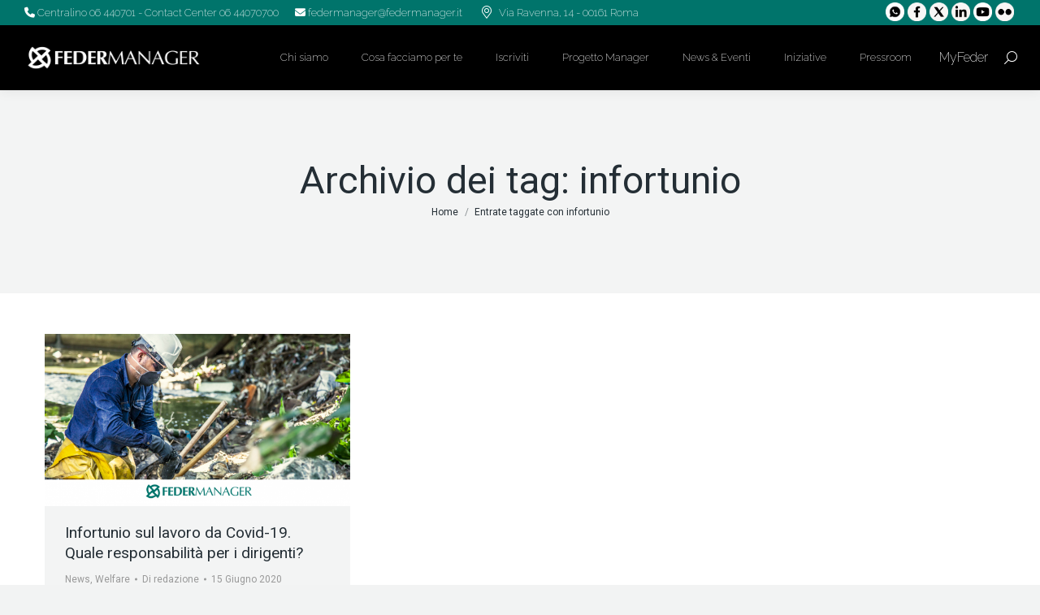

--- FILE ---
content_type: text/html;charset=UTF-8
request_url: https://www.federmanager.it/tag/infortunio/
body_size: 29826
content:
<!DOCTYPE html>
<!--[if !(IE 6) | !(IE 7) | !(IE 8)  ]><!-->
<html lang="it-IT" class="no-js">
<!--<![endif]-->
<head>
    <meta charset="UTF-8" />
            <meta name="viewport" content="width=device-width, initial-scale=1, maximum-scale=1, user-scalable=0">
        <meta name="theme-color" content="#01be9d"/>    <link rel="profile" href="https://gmpg.org/xfn/11" />
    <meta name='robots' content='index, follow, max-image-preview:large, max-snippet:-1, max-video-preview:-1' />
	<style>img:is([sizes="auto" i], [sizes^="auto," i]) { contain-intrinsic-size: 3000px 1500px }</style>
	
	<title>infortunio Archivi - Federmanager</title>
	<link rel="canonical" href="https://www.federmanager.it/tag/infortunio/" />
	<meta property="og:locale" content="it_IT" />
	<meta property="og:type" content="article" />
	<meta property="og:title" content="infortunio Archivi - Federmanager" />
	<meta property="og:url" content="https://www.federmanager.it/tag/infortunio/" />
	<meta property="og:site_name" content="Federmanager" />
	<meta name="twitter:card" content="summary_large_image" />
	<meta name="twitter:site" content="@Federmanager" />
	<script type="application/ld+json" class="yoast-schema-graph">{"@context":"https://schema.org","@graph":[{"@type":"CollectionPage","@id":"https://www.federmanager.it/tag/infortunio/","url":"https://www.federmanager.it/tag/infortunio/","name":"infortunio Archivi - Federmanager","isPartOf":{"@id":"https://www.federmanager.it/#website"},"primaryImageOfPage":{"@id":"https://www.federmanager.it/tag/infortunio/#primaryimage"},"image":{"@id":"https://www.federmanager.it/tag/infortunio/#primaryimage"},"thumbnailUrl":"https://www.federmanager.it/wp-content/uploads/2020/06/News-sito-FM-Inf-lav.-Covi-1-3.png","breadcrumb":{"@id":"https://www.federmanager.it/tag/infortunio/#breadcrumb"},"inLanguage":"it-IT"},{"@type":"ImageObject","inLanguage":"it-IT","@id":"https://www.federmanager.it/tag/infortunio/#primaryimage","url":"https://www.federmanager.it/wp-content/uploads/2020/06/News-sito-FM-Inf-lav.-Covi-1-3.png","contentUrl":"https://www.federmanager.it/wp-content/uploads/2020/06/News-sito-FM-Inf-lav.-Covi-1-3.png","width":1920,"height":1080,"caption":"Infortunio sul lavoro da Covid-19"},{"@type":"BreadcrumbList","@id":"https://www.federmanager.it/tag/infortunio/#breadcrumb","itemListElement":[{"@type":"ListItem","position":1,"name":"Home","item":"https://www.federmanager.it/"},{"@type":"ListItem","position":2,"name":"infortunio"}]},{"@type":"WebSite","@id":"https://www.federmanager.it/#website","url":"https://www.federmanager.it/","name":"Federmanager","description":"Con Federmanager sei più di un manager","publisher":{"@id":"https://www.federmanager.it/#organization"},"potentialAction":[{"@type":"SearchAction","target":{"@type":"EntryPoint","urlTemplate":"https://www.federmanager.it/?s={search_term_string}"},"query-input":{"@type":"PropertyValueSpecification","valueRequired":true,"valueName":"search_term_string"}}],"inLanguage":"it-IT"},{"@type":"Organization","@id":"https://www.federmanager.it/#organization","name":"Federmanager","url":"https://www.federmanager.it/","logo":{"@type":"ImageObject","inLanguage":"it-IT","@id":"https://www.federmanager.it/#/schema/logo/image/","url":"https://www.federmanager.it/wp-content/uploads/2016/12/Federmanager.jpg","contentUrl":"https://www.federmanager.it/wp-content/uploads/2016/12/Federmanager.jpg","width":2222,"height":255,"caption":"Federmanager"},"image":{"@id":"https://www.federmanager.it/#/schema/logo/image/"},"sameAs":["https://www.facebook.com/Federmanager","https://x.com/Federmanager","https://www.linkedin.com/company/federmanager","https://www.youtube.com/channel/UCIG-fwQ76W37ZFEujJYZJmQ"]}]}</script>


<link rel='dns-prefetch' href='//cdnjs.cloudflare.com' />
<link rel='dns-prefetch' href='//cdn.jsdelivr.net' />
<link rel='dns-prefetch' href='//fonts.googleapis.com' />
<link rel="alternate" type="application/rss+xml" title="Federmanager &raquo; Feed" href="https://www.federmanager.it/feed/" />
<link rel="alternate" type="application/rss+xml" title="Federmanager &raquo; Feed dei commenti" href="https://www.federmanager.it/comments/feed/" />
<link rel="alternate" type="application/rss+xml" title="Federmanager &raquo; infortunio Feed del tag" href="https://www.federmanager.it/tag/infortunio/feed/" />
<script>
window._wpemojiSettings = {"baseUrl":"https:\/\/s.w.org\/images\/core\/emoji\/16.0.1\/72x72\/","ext":".png","svgUrl":"https:\/\/s.w.org\/images\/core\/emoji\/16.0.1\/svg\/","svgExt":".svg","source":{"concatemoji":"https:\/\/www.federmanager.it\/wp-includes\/js\/wp-emoji-release.min.js"}};
/*! This file is auto-generated */
!function(s,n){var o,i,e;function c(e){try{var t={supportTests:e,timestamp:(new Date).valueOf()};sessionStorage.setItem(o,JSON.stringify(t))}catch(e){}}function p(e,t,n){e.clearRect(0,0,e.canvas.width,e.canvas.height),e.fillText(t,0,0);var t=new Uint32Array(e.getImageData(0,0,e.canvas.width,e.canvas.height).data),a=(e.clearRect(0,0,e.canvas.width,e.canvas.height),e.fillText(n,0,0),new Uint32Array(e.getImageData(0,0,e.canvas.width,e.canvas.height).data));return t.every(function(e,t){return e===a[t]})}function u(e,t){e.clearRect(0,0,e.canvas.width,e.canvas.height),e.fillText(t,0,0);for(var n=e.getImageData(16,16,1,1),a=0;a<n.data.length;a++)if(0!==n.data[a])return!1;return!0}function f(e,t,n,a){switch(t){case"flag":return n(e,"\ud83c\udff3\ufe0f\u200d\u26a7\ufe0f","\ud83c\udff3\ufe0f\u200b\u26a7\ufe0f")?!1:!n(e,"\ud83c\udde8\ud83c\uddf6","\ud83c\udde8\u200b\ud83c\uddf6")&&!n(e,"\ud83c\udff4\udb40\udc67\udb40\udc62\udb40\udc65\udb40\udc6e\udb40\udc67\udb40\udc7f","\ud83c\udff4\u200b\udb40\udc67\u200b\udb40\udc62\u200b\udb40\udc65\u200b\udb40\udc6e\u200b\udb40\udc67\u200b\udb40\udc7f");case"emoji":return!a(e,"\ud83e\udedf")}return!1}function g(e,t,n,a){var r="undefined"!=typeof WorkerGlobalScope&&self instanceof WorkerGlobalScope?new OffscreenCanvas(300,150):s.createElement("canvas"),o=r.getContext("2d",{willReadFrequently:!0}),i=(o.textBaseline="top",o.font="600 32px Arial",{});return e.forEach(function(e){i[e]=t(o,e,n,a)}),i}function t(e){var t=s.createElement("script");t.src=e,t.defer=!0,s.head.appendChild(t)}"undefined"!=typeof Promise&&(o="wpEmojiSettingsSupports",i=["flag","emoji"],n.supports={everything:!0,everythingExceptFlag:!0},e=new Promise(function(e){s.addEventListener("DOMContentLoaded",e,{once:!0})}),new Promise(function(t){var n=function(){try{var e=JSON.parse(sessionStorage.getItem(o));if("object"==typeof e&&"number"==typeof e.timestamp&&(new Date).valueOf()<e.timestamp+604800&&"object"==typeof e.supportTests)return e.supportTests}catch(e){}return null}();if(!n){if("undefined"!=typeof Worker&&"undefined"!=typeof OffscreenCanvas&&"undefined"!=typeof URL&&URL.createObjectURL&&"undefined"!=typeof Blob)try{var e="postMessage("+g.toString()+"("+[JSON.stringify(i),f.toString(),p.toString(),u.toString()].join(",")+"));",a=new Blob([e],{type:"text/javascript"}),r=new Worker(URL.createObjectURL(a),{name:"wpTestEmojiSupports"});return void(r.onmessage=function(e){c(n=e.data),r.terminate(),t(n)})}catch(e){}c(n=g(i,f,p,u))}t(n)}).then(function(e){for(var t in e)n.supports[t]=e[t],n.supports.everything=n.supports.everything&&n.supports[t],"flag"!==t&&(n.supports.everythingExceptFlag=n.supports.everythingExceptFlag&&n.supports[t]);n.supports.everythingExceptFlag=n.supports.everythingExceptFlag&&!n.supports.flag,n.DOMReady=!1,n.readyCallback=function(){n.DOMReady=!0}}).then(function(){return e}).then(function(){var e;n.supports.everything||(n.readyCallback(),(e=n.source||{}).concatemoji?t(e.concatemoji):e.wpemoji&&e.twemoji&&(t(e.twemoji),t(e.wpemoji)))}))}((window,document),window._wpemojiSettings);
</script>
<link rel='stylesheet' id='select2-css' href='https://cdnjs.cloudflare.com/ajax/libs/select2/4.0.3/css/select2.min.css' type='text/css' media='all' />
<link rel='stylesheet' id='nouislider-css' href='https://www.federmanager.it/wp-content/plugins/arforms-form-builder/css/nouislider.css' type='text/css' media='all' />
<style id='wp-emoji-styles-inline-css' type='text/css'>

	img.wp-smiley, img.emoji {
		display: inline !important;
		border: none !important;
		box-shadow: none !important;
		height: 1em !important;
		width: 1em !important;
		margin: 0 0.07em !important;
		vertical-align: -0.1em !important;
		background: none !important;
		padding: 0 !important;
	}
</style>
<style id='classic-theme-styles-inline-css' type='text/css'>
/*! This file is auto-generated */
.wp-block-button__link{color:#fff;background-color:#32373c;border-radius:9999px;box-shadow:none;text-decoration:none;padding:calc(.667em + 2px) calc(1.333em + 2px);font-size:1.125em}.wp-block-file__button{background:#32373c;color:#fff;text-decoration:none}
</style>
<style id='global-styles-inline-css' type='text/css'>
:root{--wp--preset--aspect-ratio--square: 1;--wp--preset--aspect-ratio--4-3: 4/3;--wp--preset--aspect-ratio--3-4: 3/4;--wp--preset--aspect-ratio--3-2: 3/2;--wp--preset--aspect-ratio--2-3: 2/3;--wp--preset--aspect-ratio--16-9: 16/9;--wp--preset--aspect-ratio--9-16: 9/16;--wp--preset--color--black: #000000;--wp--preset--color--cyan-bluish-gray: #abb8c3;--wp--preset--color--white: #FFF;--wp--preset--color--pale-pink: #f78da7;--wp--preset--color--vivid-red: #cf2e2e;--wp--preset--color--luminous-vivid-orange: #ff6900;--wp--preset--color--luminous-vivid-amber: #fcb900;--wp--preset--color--light-green-cyan: #7bdcb5;--wp--preset--color--vivid-green-cyan: #00d084;--wp--preset--color--pale-cyan-blue: #8ed1fc;--wp--preset--color--vivid-cyan-blue: #0693e3;--wp--preset--color--vivid-purple: #9b51e0;--wp--preset--color--accent: #01be9d;--wp--preset--color--dark-gray: #111;--wp--preset--color--light-gray: #767676;--wp--preset--gradient--vivid-cyan-blue-to-vivid-purple: linear-gradient(135deg,rgba(6,147,227,1) 0%,rgb(155,81,224) 100%);--wp--preset--gradient--light-green-cyan-to-vivid-green-cyan: linear-gradient(135deg,rgb(122,220,180) 0%,rgb(0,208,130) 100%);--wp--preset--gradient--luminous-vivid-amber-to-luminous-vivid-orange: linear-gradient(135deg,rgba(252,185,0,1) 0%,rgba(255,105,0,1) 100%);--wp--preset--gradient--luminous-vivid-orange-to-vivid-red: linear-gradient(135deg,rgba(255,105,0,1) 0%,rgb(207,46,46) 100%);--wp--preset--gradient--very-light-gray-to-cyan-bluish-gray: linear-gradient(135deg,rgb(238,238,238) 0%,rgb(169,184,195) 100%);--wp--preset--gradient--cool-to-warm-spectrum: linear-gradient(135deg,rgb(74,234,220) 0%,rgb(151,120,209) 20%,rgb(207,42,186) 40%,rgb(238,44,130) 60%,rgb(251,105,98) 80%,rgb(254,248,76) 100%);--wp--preset--gradient--blush-light-purple: linear-gradient(135deg,rgb(255,206,236) 0%,rgb(152,150,240) 100%);--wp--preset--gradient--blush-bordeaux: linear-gradient(135deg,rgb(254,205,165) 0%,rgb(254,45,45) 50%,rgb(107,0,62) 100%);--wp--preset--gradient--luminous-dusk: linear-gradient(135deg,rgb(255,203,112) 0%,rgb(199,81,192) 50%,rgb(65,88,208) 100%);--wp--preset--gradient--pale-ocean: linear-gradient(135deg,rgb(255,245,203) 0%,rgb(182,227,212) 50%,rgb(51,167,181) 100%);--wp--preset--gradient--electric-grass: linear-gradient(135deg,rgb(202,248,128) 0%,rgb(113,206,126) 100%);--wp--preset--gradient--midnight: linear-gradient(135deg,rgb(2,3,129) 0%,rgb(40,116,252) 100%);--wp--preset--font-size--small: 13px;--wp--preset--font-size--medium: 20px;--wp--preset--font-size--large: 36px;--wp--preset--font-size--x-large: 42px;--wp--preset--spacing--20: 0.44rem;--wp--preset--spacing--30: 0.67rem;--wp--preset--spacing--40: 1rem;--wp--preset--spacing--50: 1.5rem;--wp--preset--spacing--60: 2.25rem;--wp--preset--spacing--70: 3.38rem;--wp--preset--spacing--80: 5.06rem;--wp--preset--shadow--natural: 6px 6px 9px rgba(0, 0, 0, 0.2);--wp--preset--shadow--deep: 12px 12px 50px rgba(0, 0, 0, 0.4);--wp--preset--shadow--sharp: 6px 6px 0px rgba(0, 0, 0, 0.2);--wp--preset--shadow--outlined: 6px 6px 0px -3px rgba(255, 255, 255, 1), 6px 6px rgba(0, 0, 0, 1);--wp--preset--shadow--crisp: 6px 6px 0px rgba(0, 0, 0, 1);}:where(.is-layout-flex){gap: 0.5em;}:where(.is-layout-grid){gap: 0.5em;}body .is-layout-flex{display: flex;}.is-layout-flex{flex-wrap: wrap;align-items: center;}.is-layout-flex > :is(*, div){margin: 0;}body .is-layout-grid{display: grid;}.is-layout-grid > :is(*, div){margin: 0;}:where(.wp-block-columns.is-layout-flex){gap: 2em;}:where(.wp-block-columns.is-layout-grid){gap: 2em;}:where(.wp-block-post-template.is-layout-flex){gap: 1.25em;}:where(.wp-block-post-template.is-layout-grid){gap: 1.25em;}.has-black-color{color: var(--wp--preset--color--black) !important;}.has-cyan-bluish-gray-color{color: var(--wp--preset--color--cyan-bluish-gray) !important;}.has-white-color{color: var(--wp--preset--color--white) !important;}.has-pale-pink-color{color: var(--wp--preset--color--pale-pink) !important;}.has-vivid-red-color{color: var(--wp--preset--color--vivid-red) !important;}.has-luminous-vivid-orange-color{color: var(--wp--preset--color--luminous-vivid-orange) !important;}.has-luminous-vivid-amber-color{color: var(--wp--preset--color--luminous-vivid-amber) !important;}.has-light-green-cyan-color{color: var(--wp--preset--color--light-green-cyan) !important;}.has-vivid-green-cyan-color{color: var(--wp--preset--color--vivid-green-cyan) !important;}.has-pale-cyan-blue-color{color: var(--wp--preset--color--pale-cyan-blue) !important;}.has-vivid-cyan-blue-color{color: var(--wp--preset--color--vivid-cyan-blue) !important;}.has-vivid-purple-color{color: var(--wp--preset--color--vivid-purple) !important;}.has-black-background-color{background-color: var(--wp--preset--color--black) !important;}.has-cyan-bluish-gray-background-color{background-color: var(--wp--preset--color--cyan-bluish-gray) !important;}.has-white-background-color{background-color: var(--wp--preset--color--white) !important;}.has-pale-pink-background-color{background-color: var(--wp--preset--color--pale-pink) !important;}.has-vivid-red-background-color{background-color: var(--wp--preset--color--vivid-red) !important;}.has-luminous-vivid-orange-background-color{background-color: var(--wp--preset--color--luminous-vivid-orange) !important;}.has-luminous-vivid-amber-background-color{background-color: var(--wp--preset--color--luminous-vivid-amber) !important;}.has-light-green-cyan-background-color{background-color: var(--wp--preset--color--light-green-cyan) !important;}.has-vivid-green-cyan-background-color{background-color: var(--wp--preset--color--vivid-green-cyan) !important;}.has-pale-cyan-blue-background-color{background-color: var(--wp--preset--color--pale-cyan-blue) !important;}.has-vivid-cyan-blue-background-color{background-color: var(--wp--preset--color--vivid-cyan-blue) !important;}.has-vivid-purple-background-color{background-color: var(--wp--preset--color--vivid-purple) !important;}.has-black-border-color{border-color: var(--wp--preset--color--black) !important;}.has-cyan-bluish-gray-border-color{border-color: var(--wp--preset--color--cyan-bluish-gray) !important;}.has-white-border-color{border-color: var(--wp--preset--color--white) !important;}.has-pale-pink-border-color{border-color: var(--wp--preset--color--pale-pink) !important;}.has-vivid-red-border-color{border-color: var(--wp--preset--color--vivid-red) !important;}.has-luminous-vivid-orange-border-color{border-color: var(--wp--preset--color--luminous-vivid-orange) !important;}.has-luminous-vivid-amber-border-color{border-color: var(--wp--preset--color--luminous-vivid-amber) !important;}.has-light-green-cyan-border-color{border-color: var(--wp--preset--color--light-green-cyan) !important;}.has-vivid-green-cyan-border-color{border-color: var(--wp--preset--color--vivid-green-cyan) !important;}.has-pale-cyan-blue-border-color{border-color: var(--wp--preset--color--pale-cyan-blue) !important;}.has-vivid-cyan-blue-border-color{border-color: var(--wp--preset--color--vivid-cyan-blue) !important;}.has-vivid-purple-border-color{border-color: var(--wp--preset--color--vivid-purple) !important;}.has-vivid-cyan-blue-to-vivid-purple-gradient-background{background: var(--wp--preset--gradient--vivid-cyan-blue-to-vivid-purple) !important;}.has-light-green-cyan-to-vivid-green-cyan-gradient-background{background: var(--wp--preset--gradient--light-green-cyan-to-vivid-green-cyan) !important;}.has-luminous-vivid-amber-to-luminous-vivid-orange-gradient-background{background: var(--wp--preset--gradient--luminous-vivid-amber-to-luminous-vivid-orange) !important;}.has-luminous-vivid-orange-to-vivid-red-gradient-background{background: var(--wp--preset--gradient--luminous-vivid-orange-to-vivid-red) !important;}.has-very-light-gray-to-cyan-bluish-gray-gradient-background{background: var(--wp--preset--gradient--very-light-gray-to-cyan-bluish-gray) !important;}.has-cool-to-warm-spectrum-gradient-background{background: var(--wp--preset--gradient--cool-to-warm-spectrum) !important;}.has-blush-light-purple-gradient-background{background: var(--wp--preset--gradient--blush-light-purple) !important;}.has-blush-bordeaux-gradient-background{background: var(--wp--preset--gradient--blush-bordeaux) !important;}.has-luminous-dusk-gradient-background{background: var(--wp--preset--gradient--luminous-dusk) !important;}.has-pale-ocean-gradient-background{background: var(--wp--preset--gradient--pale-ocean) !important;}.has-electric-grass-gradient-background{background: var(--wp--preset--gradient--electric-grass) !important;}.has-midnight-gradient-background{background: var(--wp--preset--gradient--midnight) !important;}.has-small-font-size{font-size: var(--wp--preset--font-size--small) !important;}.has-medium-font-size{font-size: var(--wp--preset--font-size--medium) !important;}.has-large-font-size{font-size: var(--wp--preset--font-size--large) !important;}.has-x-large-font-size{font-size: var(--wp--preset--font-size--x-large) !important;}
:where(.wp-block-post-template.is-layout-flex){gap: 1.25em;}:where(.wp-block-post-template.is-layout-grid){gap: 1.25em;}
:where(.wp-block-columns.is-layout-flex){gap: 2em;}:where(.wp-block-columns.is-layout-grid){gap: 2em;}
:root :where(.wp-block-pullquote){font-size: 1.5em;line-height: 1.6;}
</style>
<link rel='stylesheet' id='zwan-framework-css' href='https://www.federmanager.it/wp-content/mu-plugins/zwan-framework/public/css/zwan-framework-public.css' type='text/css' media='all' />
<link rel='stylesheet' id='landing-bemanager-interface-css' href='https://www.federmanager.it/wp-content/plugins/form-landing-bemanager-bko-interface/public/css/landing-bemanager-interface-public.css' type='text/css' media='all' />
<link rel='stylesheet' id='ssb-front-css-css' href='https://www.federmanager.it/wp-content/plugins/simple-social-buttons/assets/css/front.css' type='text/css' media='all' />
<link rel='stylesheet' id='webinar-lead-acquisition-css' href='https://www.federmanager.it/wp-content/plugins/webinar-lead-acquisition/public/css/webinar-lead-acquisition-public.css' type='text/css' media='all' />
<link rel='stylesheet' id='wpdm-fonticon-css' href='https://www.federmanager.it/wp-content/plugins/download-manager/assets/wpdm-iconfont/css/wpdm-icons.css' type='text/css' media='all' />
<link rel='stylesheet' id='wpdm-front-css' href='https://www.federmanager.it/wp-content/plugins/download-manager/assets/css/front.min.css' type='text/css' media='all' />
<link rel='stylesheet' id='selda-privacy-policy-css' href='https://www.federmanager.it/wp-content/plugins/selda-privacy-policy/public/css/selda-privacy-policy-public.css' type='text/css' media='all' />
<link rel='stylesheet' id='wp4b-hub-css' href='https://www.federmanager.it/wp-content/plugins/wp4b-hub/public/css/wp4b-hub-public.css' type='text/css' media='all' />
<link rel='stylesheet' id='the7-font-css' href='https://www.federmanager.it/wp-content/themes/dt-the7/fonts/icomoon-the7-font/icomoon-the7-font.min.css' type='text/css' media='all' />
<link rel='stylesheet' id='the7-awesome-fonts-css' href='https://www.federmanager.it/wp-content/themes/dt-the7/fonts/FontAwesome/css/all.min.css' type='text/css' media='all' />
<link rel='stylesheet' id='the7-awesome-fonts-back-css' href='https://www.federmanager.it/wp-content/themes/dt-the7/fonts/FontAwesome/back-compat.min.css' type='text/css' media='all' />
<link rel='stylesheet' id='the7-Defaults-css' href='https://www.federmanager.it/wp-content/uploads/smile_fonts/Defaults/Defaults.css' type='text/css' media='all' />
<link rel='stylesheet' id='the7-Essential-Set-css' href='https://www.federmanager.it/wp-content/uploads/smile_fonts/Essential-Set/Essential-Set.css' type='text/css' media='all' />
<link rel='stylesheet' id='youtube-channel-gallery-css' href='https://www.federmanager.it/wp-content/plugins/youtube-channel-gallery/styles.css' type='text/css' media='all' />
<link rel='stylesheet' id='jquery.magnific-popup-css' href='https://www.federmanager.it/wp-content/plugins/youtube-channel-gallery/magnific-popup.css' type='text/css' media='all' />
<link rel='stylesheet' id='js_composer_front-css' href='https://www.federmanager.it/wp-content/plugins/js_composer/assets/css/js_composer.min.css' type='text/css' media='all' />
<link rel='stylesheet' id='rhc-print-css-css' href='https://www.federmanager.it/wp-content/plugins/calendarize-it/css/print.css' type='text/css' media='all' />
<link rel='stylesheet' id='calendarizeit-css' href='https://www.federmanager.it/wp-content/plugins/calendarize-it/css/frontend.min.css' type='text/css' media='all' />
<link rel='stylesheet' id='rhc-last-minue-css' href='https://www.federmanager.it/wp-content/plugins/calendarize-it/css/last_minute_fixes.css' type='text/css' media='all' />
<link rel='stylesheet' id='dt-web-fonts-css' href='https://fonts.googleapis.com/css?family=Open+Sans:400,600,700%7CRaleway:200,400,600,700%7CRoboto:400,500,600,700' type='text/css' media='all' />
<link rel='stylesheet' id='dt-main-css' href='https://www.federmanager.it/wp-content/themes/dt-the7/css/main.min.css' type='text/css' media='all' />
<link rel='stylesheet' id='the7-custom-scrollbar-css' href='https://www.federmanager.it/wp-content/themes/dt-the7/lib/custom-scrollbar/custom-scrollbar.min.css' type='text/css' media='all' />
<link rel='stylesheet' id='the7-wpbakery-css' href='https://www.federmanager.it/wp-content/themes/dt-the7/css/wpbakery.min.css' type='text/css' media='all' />
<link rel='stylesheet' id='the7-css-vars-css' href='https://www.federmanager.it/wp-content/uploads/the7-css/css-vars.css' type='text/css' media='all' />
<link rel='stylesheet' id='dt-custom-css' href='https://www.federmanager.it/wp-content/uploads/the7-css/custom.css' type='text/css' media='all' />
<link rel='stylesheet' id='dt-media-css' href='https://www.federmanager.it/wp-content/uploads/the7-css/media.css' type='text/css' media='all' />
<link rel='stylesheet' id='the7-mega-menu-css' href='https://www.federmanager.it/wp-content/uploads/the7-css/mega-menu.css' type='text/css' media='all' />
<link rel='stylesheet' id='style-css' href='https://www.federmanager.it/wp-content/themes/federmanager/style.css' type='text/css' media='all' />
<link rel='stylesheet' id='arflite-forms0-css' href='https://www.federmanager.it/?plugin=ARFormslite&#038;controller=settings' type='text/css' media='all' />
<script data-cfasync="false" src="https://www.federmanager.it/wp-includes/js/jquery/jquery.min.js" id="jquery-core-js"></script>
<script data-cfasync="false" src="https://www.federmanager.it/wp-includes/js/jquery/jquery-migrate.min.js" id="jquery-migrate-js"></script>
<script src="https://cdnjs.cloudflare.com/ajax/libs/select2/4.0.3/js/select2.min.js" id="select2-js"></script>
<script id="federmanager-js-extra">
var FM_DATA = {"rsvpOptionsRestUrl":"https:\/\/www.federmanager.it\/wp-json\/federmanager\/v1\/get_rsvp_options"};
</script>
<script src="https://www.federmanager.it/wp-content/themes/federmanager/assets/js/custom.js" id="federmanager-js"></script>
<script src="https://cdn.jsdelivr.net/npm/sweetalert2@9" id="swal-js"></script>
<script id="zwan-framework-js-extra">
var ZWAN = {"config":{"last_tab":"","force_login":"","force_login_redirect":"https:\/\/www.federmanager.it\/wp-login.php","disable_gutenberg":"","disable_adminbar":"","custom_body_classes":[""],"whitelabel":"IWS","selda_privacy_policy_menu":"","selda_privacy_policy_if":"","selda_privacy_policy_url":"https:\/\/www.industriawelfaresalute.it","gtm":"","gtm_config":"","dsn":"http:\/\/3b066dac0f124545a85a23e3426160af@sentry.zwan.it\/1","addons_jquery_plugins":{"jquery_modal":""},"themes_the7_registered":"","themes_the7_disable_header":"","themes_the7_disable_sidebar":"","themes_the7_breadcrumb_home_hide":"","themes_the7_breadcrumb_home_label":"","webinar_lead_acquisition_form_list":"22880","webinar_lead_acquisition_action":"redirect","webinar_lead_acquisition_redirection":"https:\/\/www.federmanager.it\/webinar-esg-streaming\/","webinar_lead_acquisition_cookie":"esg","webinar_lead_acquisition_cookie_expiration":"4","webinar_lead_acquisition_submission_prevent_class":"#esg","zwan_plugins_calendarize_menu":"","zwan_plugins_calendarize_single_event":{"hide-event-details":""},"zwan_plugins_calendarize_calendar_inputs":[]},"URL":{"admin":"https:\/\/www.federmanager.it\/wp-admin\/","admin_url":"https:\/\/www.federmanager.it\/wp-admin\/","ajax_url":"https:\/\/www.federmanager.it\/wp-admin\/admin-ajax.php","rest":"https:\/\/www.federmanager.it\/wp-json","site":"https:\/\/www.federmanager.it","site_url":"https:\/\/www.federmanager.it"}};
</script>
<script src="https://www.federmanager.it/wp-content/mu-plugins/zwan-framework/public/js/zwan-framework-public.js" id="zwan-framework-js"></script>
<script src="https://www.federmanager.it/wp-content/plugins/form-landing-bemanager-bko-interface/public/js/landing-bemanager-interface-public.js" id="landing-bemanager-interface-js"></script>
<script src="https://www.federmanager.it/wp-content/plugins/webinar-lead-acquisition/public/js/js.cookie.min.js" id="cookie-handler-js"></script>
<script id="webinar-lead-acquisition-js-extra">
var WLA = {"url":"https:\/\/www.federmanager.it\/wp-json\/selda\/webinar-lead-acquisition\/data","submissionSelector":"#esg","cookieName":"esg","cookieValue":"visited","cookieExpiration":"4","cookieDomain":"https:\/\/www.federmanager.it","redirect":"https:\/\/www.federmanager.it\/webinar-esg-streaming\/"};
</script>
<script src="https://www.federmanager.it/wp-content/plugins/webinar-lead-acquisition/public/js/webinar-lead-acquisition-public.js" id="webinar-lead-acquisition-js"></script>
<script data-cfasync="false" src="https://www.federmanager.it/wp-includes/js/dist/hooks.min.js" id="wp-hooks-js"></script>
<script data-cfasync="false" src="https://www.federmanager.it/wp-includes/js/dist/i18n.min.js" id="wp-i18n-js"></script>
<script id="wp-i18n-js-after">
wp.i18n.setLocaleData( { 'text direction\u0004ltr': [ 'ltr' ] } );
wp.i18n.setLocaleData( { 'text direction\u0004ltr': [ 'ltr' ] } );
</script>
<script src="https://www.federmanager.it/wp-content/plugins/download-manager/assets/js/wpdm.min.js" id="wpdm-frontend-js-js"></script>
<script id="wpdm-frontjs-js-extra">
var wpdm_url = {"home":"https:\/\/www.federmanager.it\/","site":"https:\/\/www.federmanager.it\/","ajax":"https:\/\/www.federmanager.it\/wp-admin\/admin-ajax.php"};
var wpdm_js = {"spinner":"<i class=\"wpdm-icon wpdm-sun wpdm-spin\"><\/i>","client_id":"438f05f51b9926a78a44cdfac046f2a3"};
var wpdm_strings = {"pass_var":"Password verificata!","pass_var_q":"Fai clic sul seguente pulsante per avviare il download.","start_dl":"Avvia download"};
</script>
<script src="https://www.federmanager.it/wp-content/plugins/download-manager/assets/js/front.min.js" id="wpdm-frontjs-js"></script>
<script src="//www.federmanager.it/wp-content/plugins/revslider/sr6/assets/js/rbtools.min.js" async id="tp-tools-js"></script>
<script src="//www.federmanager.it/wp-content/plugins/revslider/sr6/assets/js/rs6.min.js" async id="revmin-js"></script>
<script src="https://www.federmanager.it/wp-content/plugins/selda-privacy-policy/public/js/selda-privacy-policy-public.js" id="selda-privacy-policy-js"></script>
<script src="https://www.federmanager.it/wp-content/plugins/wp4b-hub/public/js/wp4b-hub-public.js" id="wp4b-hub-js"></script>
<script id="sco-js-extra">
var SCO = {"siteurl":"https:\/\/www.federmanager.it","ajaxurl":"https:\/\/www.federmanager.it\/wp-admin\/admin-ajax.php","timer":null,"child_window":null,"btn":null,"complete":"sco_complete"};
</script>
<script src="https://www.federmanager.it/wp-content/plugins/rsvp-fm/social_connection/social_connection_options.js" id="sco-js"></script>
<script src="https://www.federmanager.it/wp-content/plugins/calendarize-it/js/bootstrap.min.js" id="bootstrap-js"></script>
<script src="https://www.federmanager.it/wp-content/plugins/calendarize-it/js/bootstrap-select.js" id="bootstrap-select-js"></script>
<script src="https://www.federmanager.it/wp-content/plugins/calendarize-it/js/moment.js" id="rhc-moment-js"></script>
<script data-cfasync="false" src="https://www.federmanager.it/wp-includes/js/jquery/ui/core.min.js" id="jquery-ui-core-js"></script>
<script data-cfasync="false" src="https://www.federmanager.it/wp-includes/js/jquery/ui/accordion.min.js" id="jquery-ui-accordion-js"></script>
<script data-cfasync="false" src="https://www.federmanager.it/wp-includes/js/jquery/ui/mouse.min.js" id="jquery-ui-mouse-js"></script>
<script data-cfasync="false" src="https://www.federmanager.it/wp-includes/js/jquery/ui/slider.min.js" id="jquery-ui-slider-js"></script>
<script data-cfasync="false" src="https://www.federmanager.it/wp-includes/js/jquery/ui/resizable.min.js" id="jquery-ui-resizable-js"></script>
<script data-cfasync="false" src="https://www.federmanager.it/wp-includes/js/jquery/ui/draggable.min.js" id="jquery-ui-draggable-js"></script>
<script data-cfasync="false" src="https://www.federmanager.it/wp-includes/js/jquery/ui/controlgroup.min.js" id="jquery-ui-controlgroup-js"></script>
<script data-cfasync="false" src="https://www.federmanager.it/wp-includes/js/jquery/ui/checkboxradio.min.js" id="jquery-ui-checkboxradio-js"></script>
<script data-cfasync="false" src="https://www.federmanager.it/wp-includes/js/jquery/ui/button.min.js" id="jquery-ui-button-js"></script>
<script data-cfasync="false" src="https://www.federmanager.it/wp-includes/js/jquery/ui/dialog.min.js" id="jquery-ui-dialog-js"></script>
<script data-cfasync="false" src="https://www.federmanager.it/wp-includes/js/jquery/ui/tabs.min.js" id="jquery-ui-tabs-js"></script>
<script data-cfasync="false" src="https://www.federmanager.it/wp-includes/js/jquery/ui/sortable.min.js" id="jquery-ui-sortable-js"></script>
<script data-cfasync="false" src="https://www.federmanager.it/wp-includes/js/jquery/ui/droppable.min.js" id="jquery-ui-droppable-js"></script>
<script data-cfasync="false" src="https://www.federmanager.it/wp-includes/js/jquery/ui/datepicker.min.js" id="jquery-ui-datepicker-js"></script>
<script id="jquery-ui-datepicker-js-after">
jQuery(function(jQuery){jQuery.datepicker.setDefaults({"closeText":"Chiudi","currentText":"Oggi","monthNames":["Gennaio","Febbraio","Marzo","Aprile","Maggio","Giugno","Luglio","Agosto","Settembre","Ottobre","Novembre","Dicembre"],"monthNamesShort":["Gen","Feb","Mar","Apr","Mag","Giu","Lug","Ago","Set","Ott","Nov","Dic"],"nextText":"Prossimo","prevText":"Precedente","dayNames":["domenica","luned\u00ec","marted\u00ec","mercoled\u00ec","gioved\u00ec","venerd\u00ec","sabato"],"dayNamesShort":["Dom","Lun","Mar","Mer","Gio","Ven","Sab"],"dayNamesMin":["D","L","M","M","G","V","S"],"dateFormat":"d MM yy","firstDay":1,"isRTL":false});});
</script>
<script data-cfasync="false" src="https://www.federmanager.it/wp-includes/js/jquery/ui/menu.min.js" id="jquery-ui-menu-js"></script>
<script data-cfasync="false" src="https://www.federmanager.it/wp-includes/js/dist/dom-ready.min.js" id="wp-dom-ready-js"></script>
<script id="wp-a11y-js-translations">
( function( domain, translations ) {
	var localeData = translations.locale_data[ domain ] || translations.locale_data.messages;
	localeData[""].domain = domain;
	wp.i18n.setLocaleData( localeData, domain );
} )( "default", {"translation-revision-date":"2025-07-11 21:26:12+0000","generator":"GlotPress\/4.0.1","domain":"messages","locale_data":{"messages":{"":{"domain":"messages","plural-forms":"nplurals=2; plural=n != 1;","lang":"it"},"Notifications":["Notifiche"]}},"comment":{"reference":"wp-includes\/js\/dist\/a11y.js"}} );
</script>
<script data-cfasync="false" src="https://www.federmanager.it/wp-includes/js/dist/a11y.min.js" id="wp-a11y-js"></script>
<script data-cfasync="false" src="https://www.federmanager.it/wp-includes/js/jquery/ui/autocomplete.min.js" id="jquery-ui-autocomplete-js"></script>
<script src="https://www.federmanager.it/wp-content/plugins/calendarize-it/js/deprecated.js" id="jquery-ui-wp-js"></script>
<script id="calendarize-js-extra">
var RHC = {"ajaxurl":"https:\/\/www.federmanager.it\/","mobile_width":"480","last_modified":"06d0dd31bb9324cbffa55314795b2086","tooltip_details":[],"visibility_check":"1","gmt_offset":"1","disable_event_link":"0","rhc_options":{}};
</script>
<script src="https://www.federmanager.it/wp-content/plugins/calendarize-it/js/frontend.min.js" id="calendarize-js"></script>
<script src="https://maps.google.com/maps/api/js?libraries=places&amp;key=AIzaSyCfH4Yjkecem2RdCFPK6SISJ0tBnA5FE3Y" id="google-api3-js"></script>
<script src="https://www.federmanager.it/wp-content/plugins/calendarize-it/js/rhc_gmap3.js" id="rhc_gmap3-js"></script>
<script id="dt-above-fold-js-extra">
var dtLocal = {"themeUrl":"https:\/\/www.federmanager.it\/wp-content\/themes\/dt-the7","passText":"Per visualizzare questo post protetto, inserisci la password qui sotto:","moreButtonText":{"loading":"Caricamento...","loadMore":"Carica ancora"},"postID":"14875","ajaxurl":"https:\/\/www.federmanager.it\/wp-admin\/admin-ajax.php","REST":{"baseUrl":"https:\/\/www.federmanager.it\/wp-json\/the7\/v1","endpoints":{"sendMail":"\/send-mail"}},"contactMessages":{"required":"One or more fields have an error. Please check and try again.","terms":"Accetta la privacy policy.","fillTheCaptchaError":"Riempi il captcha."},"captchaSiteKey":"","ajaxNonce":"603c7effc5","pageData":{"type":"archive","template":"archive","layout":"masonry"},"themeSettings":{"smoothScroll":"off","lazyLoading":false,"desktopHeader":{"height":80},"ToggleCaptionEnabled":"disabled","ToggleCaption":"Navigation","floatingHeader":{"showAfter":80,"showMenu":true,"height":80,"logo":{"showLogo":true,"html":"<img class=\" preload-me\" src=\"https:\/\/www.federmanager.it\/wp-content\/uploads\/2016\/04\/logo-simbolo-white.png\" srcset=\"https:\/\/www.federmanager.it\/wp-content\/uploads\/2016\/04\/logo-simbolo-white.png 259w, https:\/\/www.federmanager.it\/wp-content\/uploads\/2016\/04\/logo-simbolo-white.png 259w\" width=\"259\" height=\"255\"   sizes=\"259px\" alt=\"Federmanager\" \/>","url":"https:\/\/www.federmanager.it\/"}},"topLine":{"floatingTopLine":{"logo":{"showLogo":false,"html":""}}},"mobileHeader":{"firstSwitchPoint":1150,"secondSwitchPoint":700,"firstSwitchPointHeight":80,"secondSwitchPointHeight":80,"mobileToggleCaptionEnabled":"disabled","mobileToggleCaption":"Menu"},"stickyMobileHeaderFirstSwitch":{"logo":{"html":"<img class=\" preload-me\" src=\"https:\/\/www.federmanager.it\/wp-content\/uploads\/2023\/06\/federmanager-logo-w.png\" srcset=\"https:\/\/www.federmanager.it\/wp-content\/uploads\/2023\/06\/federmanager-logo-w.png 510w\" width=\"510\" height=\"66\"   sizes=\"510px\" alt=\"Federmanager\" \/>"}},"stickyMobileHeaderSecondSwitch":{"logo":{"html":"<img class=\" preload-me\" src=\"https:\/\/www.federmanager.it\/wp-content\/uploads\/2023\/06\/federmanager-logo-w.png\" srcset=\"https:\/\/www.federmanager.it\/wp-content\/uploads\/2023\/06\/federmanager-logo-w.png 510w\" width=\"510\" height=\"66\"   sizes=\"510px\" alt=\"Federmanager\" \/>"}},"sidebar":{"switchPoint":970},"boxedWidth":"1280px"},"VCMobileScreenWidth":"768"};
var dtShare = {"shareButtonText":{"facebook":"Condividi su Facebook","twitter":"Share on X","pinterest":"Pin it","linkedin":"Condividi su Linkedin","whatsapp":"Condividi su Whatsapp"},"overlayOpacity":"85"};
</script>
<script src="https://www.federmanager.it/wp-content/themes/dt-the7/js/above-the-fold.min.js" id="dt-above-fold-js"></script>
<script></script><!-- Start cookieyes banner --> <script id="cookieyes" type="text/javascript" src="https://cdn-cookieyes.com/client_data/33317f97e1d8421bc7bda419/script.js"></script> <!-- End cookieyes banner -->

<link rel="stylesheet" href="https://cdn.jsdelivr.net/npm/add-to-calendar-button@1.8/assets/css/atcb.min.css">

<link rel="preconnect" href="https://fonts.googleapis.com">
<link rel="preconnect" href="https://fonts.gstatic.com" crossorigin>
<link href="https://fonts.googleapis.com/css2?family=Barlow:ital,wght@0,100;0,200;0,300;0,400;0,500;0,600;0,700;0,800;0,900;1,100;1,200;1,300;1,400;1,500;1,600;1,700;1,800;1,900&family=Handlee&display=swap" rel="stylesheet">


<!-- The following line must be placed in the head tag -->
<script type="text/javascript" src="https://p.teads.tv/teads-fellow.js" async="true"></script>
<script>
       window.teads_e = window.teads_e || [];
       window.teads_buyer_pixel_id = 7845;
</script>

<!-- Matomo -->
<script>
  var _paq = window._paq = window._paq || [];
  /* tracker methods like "setCustomDimension" should be called before "trackPageView" */
  _paq.push(['trackPageView']);
  _paq.push(['enableLinkTracking']);
  (function() {
    var u="//matomo.selda.it/";
    _paq.push(['setTrackerUrl', u+'matomo.php']);
    _paq.push(['setSiteId', '2']);
    var d=document, g=d.createElement('script'), s=d.getElementsByTagName('script')[0];
    g.async=true; g.src=u+'matomo.js'; s.parentNode.insertBefore(g,s);
  })();
</script>
<!-- End Matomo Code --> <style> .ppw-ppf-input-container { background-color: !important; padding: px!important; border-radius: px!important; } .ppw-ppf-input-container div.ppw-ppf-headline { font-size: px!important; font-weight: !important; color: !important; } .ppw-ppf-input-container div.ppw-ppf-desc { font-size: px!important; font-weight: !important; color: #333333!important; } .ppw-ppf-input-container label.ppw-pwd-label { font-size: px!important; font-weight: !important; color: !important; } div.ppwp-wrong-pw-error { font-size: px!important; font-weight: !important; color: #dc3232!important; background: !important; } .ppw-ppf-input-container input[type='submit'] { color: #ffffff!important; background: #00746b!important; } .ppw-ppf-input-container input[type='submit']:hover { color: !important; background: !important; } .ppw-ppf-desc-below { font-size: px!important; font-weight: !important; color: !important; } </style>  <style> .ppw-form { background-color: !important; padding: px!important; border-radius: px!important; } .ppw-headline.ppw-pcp-pf-headline { font-size: px!important; font-weight: !important; color: !important; } .ppw-description.ppw-pcp-pf-desc { font-size: px!important; font-weight: !important; color: !important; } .ppw-pcp-pf-desc-above-btn { display: block; } .ppw-pcp-pf-desc-below-form { font-size: px!important; font-weight: !important; color: !important; } .ppw-input label.ppw-pcp-password-label { font-size: px!important; font-weight: !important; color: !important; } .ppw-form input[type='submit'] { color: !important; background: !important; } .ppw-form input[type='submit']:hover { color: !important; background: !important; } div.ppw-error.ppw-pcp-pf-error-msg { font-size: px!important; font-weight: !important; color: #dc3232!important; background: !important; } </style>  <style media="screen">

		.simplesocialbuttons.simplesocialbuttons_inline .ssb-fb-like, .simplesocialbuttons.simplesocialbuttons_inline amp-facebook-like {
	  margin: ;
	}
		 /*inline margin*/
	
		.simplesocialbuttons.simplesocialbuttons_inline.simplesocial-simple-round button{
	  margin: ;
	}
	
	
	
	
	
			 /*margin-digbar*/

	
	
	
	
	
	
	
</style>

<!-- Open Graph Meta Tags generated by Simple Social Buttons 6.1.0 -->
<meta property="og:title" content="Infortunio sul lavoro da Covid-19. Quale responsabilità per i dirigenti? - Federmanager" />
<meta property="og:description" content="Se applicano le norme previste e attuano tutti gli accorgimenti necessari, i manager non possono essere perseguiti nel caso di contagio del lavoratore Tra i doveri e le responsabilit&agrave; di un dirigente rientrano anche la salute e la sicurezza nei luoghi di lavoro. Temi questi centrali nel rapporto lavorativo, anche e soprattutto nella &ldquo;Fase 2&rdquo; che, dal 4 maggio&hellip;" />
<meta property="og:url" content="https://www.federmanager.it/infortunio-sul-lavoro-da-covid-19-quale-responsabilita-per-i-dirigenti/" />
<meta property="og:site_name" content="Federmanager" />
<meta property="og:image" content="https://www.federmanager.it/wp-content/uploads/2020/06/News-sito-FM-Inf-lav.-Covi-1-3.png" />
<meta name="twitter:card" content="summary_large_image" />
<meta name="twitter:description" content="Se applicano le norme previste e attuano tutti gli accorgimenti necessari, i manager non possono essere perseguiti nel caso di contagio del lavoratore Tra i doveri e le responsabilit&agrave; di un dirigente rientrano anche la salute e la sicurezza nei luoghi di lavoro. Temi questi centrali nel rapporto lavorativo, anche e soprattutto nella &ldquo;Fase 2&rdquo; che, dal 4 maggio&hellip;" />
<meta name="twitter:title" content="Infortunio sul lavoro da Covid-19. Quale responsabilità per i dirigenti? - Federmanager" />
<meta property="twitter:image" content="https://www.federmanager.it/wp-content/uploads/2020/06/News-sito-FM-Inf-lav.-Covi-1-3.png" />
<link rel="icon" href="https://www.federmanager.it/wp-content/uploads/2016/04/logo-simbolo-green.png" type="image/png" sizes="16x16"/><link rel="apple-touch-icon" href="https://www.federmanager.it/wp-content/uploads/2016/05/appicon-60.png"><link rel="apple-touch-icon" sizes="76x76" href="https://www.federmanager.it/wp-content/uploads/2016/05/appicon-76.png"><link rel="apple-touch-icon" sizes="120x120" href="https://www.federmanager.it/wp-content/uploads/2016/05/appicon-60@2x.png"><link rel="apple-touch-icon" sizes="152x152" href="https://www.federmanager.it/wp-content/uploads/2016/05/appicon-76@2x.png"><script>function setREVStartSize(e){
			//window.requestAnimationFrame(function() {
				window.RSIW = window.RSIW===undefined ? window.innerWidth : window.RSIW;
				window.RSIH = window.RSIH===undefined ? window.innerHeight : window.RSIH;
				try {
					var pw = document.getElementById(e.c).parentNode.offsetWidth,
						newh;
					pw = pw===0 || isNaN(pw) || (e.l=="fullwidth" || e.layout=="fullwidth") ? window.RSIW : pw;
					e.tabw = e.tabw===undefined ? 0 : parseInt(e.tabw);
					e.thumbw = e.thumbw===undefined ? 0 : parseInt(e.thumbw);
					e.tabh = e.tabh===undefined ? 0 : parseInt(e.tabh);
					e.thumbh = e.thumbh===undefined ? 0 : parseInt(e.thumbh);
					e.tabhide = e.tabhide===undefined ? 0 : parseInt(e.tabhide);
					e.thumbhide = e.thumbhide===undefined ? 0 : parseInt(e.thumbhide);
					e.mh = e.mh===undefined || e.mh=="" || e.mh==="auto" ? 0 : parseInt(e.mh,0);
					if(e.layout==="fullscreen" || e.l==="fullscreen")
						newh = Math.max(e.mh,window.RSIH);
					else{
						e.gw = Array.isArray(e.gw) ? e.gw : [e.gw];
						for (var i in e.rl) if (e.gw[i]===undefined || e.gw[i]===0) e.gw[i] = e.gw[i-1];
						e.gh = e.el===undefined || e.el==="" || (Array.isArray(e.el) && e.el.length==0)? e.gh : e.el;
						e.gh = Array.isArray(e.gh) ? e.gh : [e.gh];
						for (var i in e.rl) if (e.gh[i]===undefined || e.gh[i]===0) e.gh[i] = e.gh[i-1];
											
						var nl = new Array(e.rl.length),
							ix = 0,
							sl;
						e.tabw = e.tabhide>=pw ? 0 : e.tabw;
						e.thumbw = e.thumbhide>=pw ? 0 : e.thumbw;
						e.tabh = e.tabhide>=pw ? 0 : e.tabh;
						e.thumbh = e.thumbhide>=pw ? 0 : e.thumbh;
						for (var i in e.rl) nl[i] = e.rl[i]<window.RSIW ? 0 : e.rl[i];
						sl = nl[0];
						for (var i in nl) if (sl>nl[i] && nl[i]>0) { sl = nl[i]; ix=i;}
						var m = pw>(e.gw[ix]+e.tabw+e.thumbw) ? 1 : (pw-(e.tabw+e.thumbw)) / (e.gw[ix]);
						newh =  (e.gh[ix] * m) + (e.tabh + e.thumbh);
					}
					var el = document.getElementById(e.c);
					if (el!==null && el) el.style.height = newh+"px";
					el = document.getElementById(e.c+"_wrapper");
					if (el!==null && el) {
						el.style.height = newh+"px";
						el.style.display = "block";
					}
				} catch(e){
					console.log("Failure at Presize of Slider:" + e)
				}
			//});
		  };</script>
		<style id="wp-custom-css">
			/* article h2 {
    color: #00746b !important;
    font-size: 2em !important;
} */

.mobile-mini-widgets-in-menu #link-myfeder {
    border: 2px solid #01BE9D !important;
    border-radius: 7px;
    padding: 10px 20px;
    /* position: relative; */
    /* top: 35px; */
	/* left: 50%; */}

@media screen and (max-width: 700px){
.show-on-second-switch.text-area, .show-on-second-switch.in-top-bar {
    
    margin-top: 20px;}}

article h2 {
    font-size: 20px;
    line-height: 30px;} 

.ult_countdown, .wpb_row .wpb_column .wpb_wrapper .ult_countdown {
    
    text-align: left !important;
    margin-left: -17px !important;
	  margin-bottom: 5px !important;}

@media screen and (max-width: 1150px){
.sticky-mobile-header:not(.transparent):not(.hidden-header) .mobile-header-space {
    display: block;
    height: 0 !important;}}


.ppw-post-password-container {
    width: 100%;
    text-align: center;
    margin: 70px auto;
}
		</style>
		<noscript><style> .wpb_animate_when_almost_visible { opacity: 1; }</style></noscript><script>
    (function($){
        $(document).ready(function(){
            $( ".fe-extrainfo-label:contains('Venue Details')" ).text("Location");
            $( ".fe-extrainfo-label:contains('Organizer details')" ).text("Organizzatore");
            $( ".fe-extrainfo-label:contains('Event details')" ).text("Dettagli evento");
            $( ".fe-extrainfo-label:contains('Information')" ).text("Informazioni");

        });
    })(jQuery);
</script>
<script>

    document.onreadystatechange = function () {
        if (document.readyState == "interactive") {
            if(document.querySelector('#content > h2').innerHTML.includes('Associazioni territoriali <span style="color:#00BF9D">Federmanager</span>')) {document.querySelectorAll('#content > a').forEach(function(link) { link.setAttribute('target', 'blank') })}
        }
    }
</script>

<script type="text/javascript">
    _linkedin_partner_id = "436762";
    window._linkedin_data_partner_ids = window._linkedin_data_partner_ids || [];
    window._linkedin_data_partner_ids.push(_linkedin_partner_id);
</script><script type="text/javascript">
    (function(){var s = document.getElementsByTagName("script")[0];
        var b = document.createElement("script");
        b.type = "text/javascript";b.async = true;
        b.src = "https://snap.licdn.com/li.lms-analytics/insight.min.js";
        s.parentNode.insertBefore(b, s);})();
</script>
<noscript>
    <img height="1" width="1" style="display:none;" alt="" src="https://dc.ads.linkedin.com/collect/?pid=436762&fmt=gif" />
</noscript>

<script>

    var divsToHide = document.getElementsByClassName("fc-event-time"); //divsToHide is an array
    for(var i = 0; i < divsToHide.length; i++){
        if(divsToHide[i].innerHTML == '00:00') {
            divsToHide[i].innerHTML = 'Tutto il giorno  '
        }
    }

</script>

<script>

    document.onreadystatechange = function () {
        if (document.readyState == "interactive") {
            eventi = document.querySelectorAll('.fc-event');

            for (var i = 0; i < eventi.length; i++) {
                let item = eventi[i];
                if(item.href.indexOf('165.22.23.50') == -1) {
                    item.querySelector('.fc-event-inner').style.backgroundColor = '#969490';
                }
            }
        }
    }


</script>

<!-- Facebook Pixel Code -->
<script>
    !function(f,b,e,v,n,t,s)
    {if(f.fbq)return;n=f.fbq=function(){n.callMethod?
        n.callMethod.apply(n,arguments):n.queue.push(arguments)};
        if(!f._fbq)f._fbq=n;n.push=n;n.loaded=!0;n.version='2.0';
        n.queue=[];t=b.createElement(e);t.async=!0;
        t.src=v;s=b.getElementsByTagName(e)[0];
        s.parentNode.insertBefore(t,s)}(window, document,'script',
        'https://connect.facebook.net/en_US/fbevents.js');
    fbq('init', '560915408029624');
    fbq('track', 'PageView');
</script>
<noscript><img height="1" width="1" style="display:none"
                 src="https://www.facebook.com/tr?id=560915408029624&ev=PageView&noscript=1"
/></noscript>
<!-- End Facebook Pixel Code -->
<style id='the7-custom-inline-css' type='text/css'>
/* notification bar  */
/*.edn_close_section .edn-notify-bar.edn-position-Top { top:0 !important; box-shadow: none !important; border: 0; }
.edn-typetext-wrap, .edn-type-text-wrap, .edn-position-Top .edn-type-main-wrapper { width: 100% !important }
#page .masthead { padding-top: 50px }
.edn-display-mode-ticker { margin-left:0px; width: 100%; }*/

/* Selda Maintenance */
body.selda-maintenance #page .masthead { padding-top: 44px }

/*Icons above menu items*/
.main-nav > li > a .text-wrap,
.header-bar .main-nav > li > a,
.menu-box .main-nav > li > a {
-webkit-flex-flow: column wrap;
-moz-flex-flow: column wrap;
-ms-flex-flow: column wrap;
flex-flow: column wrap;
}
.main-nav > .menu-item > a .fa {
padding-right: 0;
padding-bottom: 4px;
}

.wf-float-left{
font-size:10px;
}

body.sticky-on #page .masthead {
    transform: none !important;
}

@media only screen and (min-width: 1000px) {
    .federmanager-slideshow > .colonna-1 {
    border: white;
    border-width: 0 1px 0 0;
    border-style: solid;
}

    .federmanager-slideshow > .colonna-2 {
    border: white;
    border-width: 0 1px 0 0;
    border-style: solid;
    }

    .federmanager-slideshow .colonna-3 {
        width: 24.8% !important;
    }

    .federmanager-slideshow > .colonna-3 > .articolo-3 {
        border: white;
        border-width: 0 0px 2px 0;
        border-style: solid;
    }

}

.main-nav > li > a .menu-text {
    font: normal 200 13px / 20px "Raleway", Helvetica, Arial, Verdana, sans-serif;
    color: #ffffff;
    text-transform: inherit !important;
}

#link-myfeder { color:#fff; }
.mobile-mini-widgets-in-menu #link-myfeder {     color: #01be9d !important; }

</style>
                <style>
        /* WPDM Link Template Styles */        </style>
                <style>

            :root {
                --color-primary: #4a8eff;
                --color-primary-rgb: 74, 142, 255;
                --color-primary-hover: #5998ff;
                --color-primary-active: #3281ff;
                --color-secondary: #6c757d;
                --color-secondary-rgb: 108, 117, 125;
                --color-secondary-hover: #6c757d;
                --color-secondary-active: #6c757d;
                --color-success: #018e11;
                --color-success-rgb: 1, 142, 17;
                --color-success-hover: #0aad01;
                --color-success-active: #0c8c01;
                --color-info: #2CA8FF;
                --color-info-rgb: 44, 168, 255;
                --color-info-hover: #2CA8FF;
                --color-info-active: #2CA8FF;
                --color-warning: #FFB236;
                --color-warning-rgb: 255, 178, 54;
                --color-warning-hover: #FFB236;
                --color-warning-active: #FFB236;
                --color-danger: #ff5062;
                --color-danger-rgb: 255, 80, 98;
                --color-danger-hover: #ff5062;
                --color-danger-active: #ff5062;
                --color-green: #30b570;
                --color-blue: #0073ff;
                --color-purple: #8557D3;
                --color-red: #ff5062;
                --color-muted: rgba(69, 89, 122, 0.6);
                --wpdm-font: "-apple-system", -apple-system, BlinkMacSystemFont, "Segoe UI", Roboto, Helvetica, Arial, sans-serif, "Apple Color Emoji", "Segoe UI Emoji", "Segoe UI Symbol";
            }

            .wpdm-download-link.btn.btn-primary {
                border-radius: 4px;
            }


        </style>
        </head>
<body data-rsssl=1 id="the7-body" class="archive tag tag-infortunio tag-400 wp-embed-responsive wp-theme-dt-the7 wp-child-theme-federmanager  layout-masonry description-under-image dt-responsive-on right-mobile-menu-close-icon ouside-menu-close-icon mobile-hamburger-close-bg-enable mobile-hamburger-close-bg-hover-enable fade-medium-mobile-menu-close-icon fade-medium-menu-close-icon srcset-enabled btn-flat custom-btn-color custom-btn-hover-color phantom-sticky phantom-shadow-decoration phantom-custom-logo-on floating-top-bar sticky-mobile-header top-header first-switch-logo-center first-switch-menu-right second-switch-logo-left second-switch-menu-right right-mobile-menu layzr-loading-on popup-message-style the7-ver-12.7.0 dt-fa-compatibility wpb-js-composer js-comp-ver-8.5 vc_responsive &quot; ng-app = &quot;WordPressApp" ng-app="WordPressApp">

<div id="page" >
    <a class="skip-link screen-reader-text" href="#content">Vai ai contenuti</a>

<div class="masthead inline-header right widgets full-height full-width shadow-decoration shadow-mobile-header-decoration small-mobile-menu-icon mobile-menu-icon-bg-on mobile-menu-icon-hover-bg-on dt-parent-menu-clickable show-sub-menu-on-hover"  role="banner">

	<div data-rocket-location-hash="81e4026f557e05346ae75e39352e90b0" class="top-bar top-bar-line-hide">
	<div class="top-bar-bg" ></div>
	<div class="left-widgets mini-widgets"><div class="text-area show-on-desktop in-top-bar-left in-menu-second-switch"><p><span class="fa fa-phone"></span><a style="text-decoration:none;" href="tel:06440701"> Centralino 06 440701</a><a style="text-decoration:none" href="tel:0644070700"> - Contact Center 06 44070700</a> </p>
</div><div class="text-area show-on-desktop in-top-bar-left in-menu-second-switch"><p><span class="fa fa-envelope-o"></span><a style="text-decoration:none;" href="mailto:federmanager@federmanager.it"> federmanager@federmanager.it</a></p>
</div><span class="mini-contacts address show-on-desktop in-top-bar-left in-menu-second-switch"><i class="fa-fw the7-mw-icon-address"></i>Via Ravenna, 14 - 00161 Roma</span></div><div class="right-widgets mini-widgets"><div class="text-area show-on-desktop near-logo-first-switch in-menu-second-switch"><p><a target="_blank" href="https://www.whatsapp.com/channel/0029VbAuhzYEQIai5UnPFO0g"><img src="https://www.federmanager.it/wp-content/uploads/2025/09/icon_w.png" width="23" style="margin: 3px 2px 0 2px;"></a><a target="_blank" href="https://www.facebook.com/Federmanager"><img src="https://www.federmanager.it/wp-content/uploads/2023/11/icon_f.png" width="23" style="margin: 3px 2px 0 2px;"></a><a target="_blank" href="https://twitter.com/federmanager"><img src="https://www.federmanager.it/wp-content/uploads/2023/11/icon_twitter.png" width="23" style="margin: 3px 2px 0 2px;"></a><a target="_blank" href="https://www.linkedin.com/company/federmanager/"><img src="https://www.federmanager.it/wp-content/uploads/2023/11/icon_in.png" width="23" style="margin: 3px 2px 0 2px;"></a><a target="_blank" href="https://www.youtube.com/user/Federmanager"><img src="https://www.federmanager.it/wp-content/uploads/2023/11/icon_yt.png" width="23" style="margin: 3px 2px 0 2px;"></a><a target="_blank" href="https://www.flickr.com/photos/federmanager"><img src="https://www.federmanager.it/wp-content/uploads/2023/11/icon_flick.png" width="23" style="margin: 3px 2px 0 2px;"></a></p>
</div></div></div>

	<header data-rocket-location-hash="0318c417a580c0a2399abaa16dbca5de" class="header-bar">

		<div class="branding">
	<div id="site-title" class="assistive-text">Federmanager</div>
	<div id="site-description" class="assistive-text">Con Federmanager sei più di un manager</div>
	<a class="" href="https://www.federmanager.it/"><img class=" preload-me" src="https://www.federmanager.it/wp-content/uploads/2023/06/federmanager-logo-w.png" srcset="https://www.federmanager.it/wp-content/uploads/2023/06/federmanager-logo-w.png 510w" width="510" height="66"   sizes="510px" alt="Federmanager" /></a></div>

		<ul id="primary-menu" class="main-nav underline-decoration from-centre-line outside-item-remove-margin"><li class="menu-item menu-item-type-post_type menu-item-object-page menu-item-has-children menu-item-33 first has-children depth-0"><a href='https://www.federmanager.it/chi-siamo/' data-level='1' aria-haspopup='true' aria-expanded='false'><span class="menu-item-text"><span class="menu-text">Chi siamo</span></span></a><ul class="sub-nav level-arrows-on" role="group"><li class="menu-item menu-item-type-post_type menu-item-object-page menu-item-34 first depth-1"><a href='https://www.federmanager.it/chi-siamo/' data-level='2'><span class="menu-item-text"><span class="menu-text">Chi siamo</span></span></a></li> <li class="menu-item menu-item-type-post_type menu-item-object-page menu-item-32 depth-1"><a href='https://www.federmanager.it/la-storia/' data-level='2'><span class="menu-item-text"><span class="menu-text">La Storia</span></span></a></li> <li class="menu-item menu-item-type-post_type menu-item-object-page menu-item-31 depth-1"><a href='https://www.federmanager.it/a-chi-ci-rivolgiamo/' data-level='2'><span class="menu-item-text"><span class="menu-text">A chi ci rivolgiamo</span></span></a></li> <li class="menu-item menu-item-type-post_type menu-item-object-page menu-item-30 depth-1"><a href='https://www.federmanager.it/governance/' data-level='2'><span class="menu-item-text"><span class="menu-text">Governance</span></span></a></li> <li class="menu-item menu-item-type-custom menu-item-object-custom menu-item-28 depth-1"><a href='/associazione' data-level='2'><span class="menu-item-text"><span class="menu-text">Sedi</span></span></a></li> <li class="menu-item menu-item-type-post_type menu-item-object-page menu-item-has-children menu-item-10213 has-children depth-1"><a href='https://www.federmanager.it/governance/gruppi/' data-level='2' aria-haspopup='true' aria-expanded='false'><span class="menu-item-text"><span class="menu-text">Gruppi</span></span></a><ul class="sub-nav level-arrows-on" role="group"><li class="menu-item menu-item-type-post_type menu-item-object-page menu-item-10212 first depth-2"><a href='https://www.federmanager.it/governance/gruppi/giovani/' data-level='3'><span class="menu-item-text"><span class="menu-text">Giovani</span></span></a></li> <li class="menu-item menu-item-type-post_type menu-item-object-page menu-item-10214 depth-2"><a href='https://www.federmanager.it/governance/gruppi/minerva/' data-level='3'><span class="menu-item-text"><span class="menu-text">Minerva</span></span></a></li> <li class="menu-item menu-item-type-post_type menu-item-object-page menu-item-10215 depth-2"><a href='https://www.federmanager.it/governance/gruppi/pensionati/' data-level='3'><span class="menu-item-text"><span class="menu-text">Senior</span></span></a></li> </ul></li> <li class="menu-item menu-item-type-post_type menu-item-object-page menu-item-843 depth-1"><a href='https://www.federmanager.it/chi-siamo/la-struttura-centrale/' data-level='2'><span class="menu-item-text"><span class="menu-text">La Struttura centrale</span></span></a></li> <li class="menu-item menu-item-type-post_type menu-item-object-page menu-item-29 depth-1"><a href='https://www.federmanager.it/statuto-e-regolamenti/' data-level='2'><span class="menu-item-text"><span class="menu-text">Statuto e regolamenti</span></span></a></li> <li class="menu-item menu-item-type-custom menu-item-object-custom menu-item-4083 depth-1"><a href='/bilancio' data-level='2'><span class="menu-item-text"><span class="menu-text">Bilancio Sociale</span></span></a></li> <li class="menu-item menu-item-type-post_type menu-item-object-page menu-item-23394 depth-1"><a href='https://www.federmanager.it/lavora-con-noi/' data-level='2'><span class="menu-item-text"><span class="menu-text">Lavora con noi</span></span></a></li> </ul></li> <li class="menu-item menu-item-type-post_type menu-item-object-page menu-item-46 depth-0"><a href='https://www.federmanager.it/cosa-facciamo-per-te/' data-level='1'><span class="menu-item-text"><span class="menu-text">Cosa facciamo per te</span></span></a></li> <li class="menu-item menu-item-type-custom menu-item-object-custom menu-item-675 depth-0"><a href='https://iscrizione.federmanager.it/?utm_source=Federmanager%20sito%20istituzionale&#038;utm_medium=menu%20iscriviti&#038;utm_campaign=off%20campaign' data-level='1'><span class="menu-item-text"><span class="menu-text">Iscriviti</span></span></a></li> <li class="menu-item menu-item-type-custom menu-item-object-custom menu-item-49 depth-0"><a href='http://progettomanager.federmanager.it/' target='_blank' data-level='1'><span class="menu-item-text"><span class="menu-text">Progetto Manager</span></span></a></li> <li class="menu-item menu-item-type-custom menu-item-object-custom menu-item-has-children menu-item-47 has-children depth-0"><a href='#' data-level='1' aria-haspopup='true' aria-expanded='false'><span class="menu-item-text"><span class="menu-text">News &amp; Eventi</span></span></a><ul class="sub-nav level-arrows-on" role="group"><li class="menu-item menu-item-type-post_type menu-item-object-page menu-item-44 first depth-1"><a href='https://www.federmanager.it/news/' data-level='2'><span class="menu-item-text"><span class="menu-text">News</span></span></a></li> <li class="menu-item menu-item-type-post_type menu-item-object-page menu-item-19278 depth-1"><a href='https://www.federmanager.it/eventi/' data-level='2'><span class="menu-item-text"><span class="menu-text">Calendario Eventi</span></span></a></li> </ul></li> <li class="menu-item menu-item-type-custom menu-item-object-custom menu-item-has-children menu-item-10293 has-children depth-0"><a href='#' data-level='1' aria-haspopup='true' aria-expanded='false'><span class="menu-item-text"><span class="menu-text">Iniziative</span></span></a><ul class="sub-nav level-arrows-on" role="group"><li class="menu-item menu-item-type-post_type menu-item-object-page menu-item-23113 first depth-1"><a href='https://www.federmanager.it/cerchio-di-gravita-permanente/' data-level='2'><span class="menu-item-text"><span class="menu-text">Cerchio di gravità permanente</span></span></a></li> <li class="menu-item menu-item-type-post_type menu-item-object-page menu-item-has-children menu-item-22483 has-children depth-1"><a href='https://www.federmanager.it/politica-parita-di-genere/' data-level='2' aria-haspopup='true' aria-expanded='false'><span class="menu-item-text"><span class="menu-text">Politica parità di genere</span></span></a><ul class="sub-nav level-arrows-on" role="group"><li class="menu-item menu-item-type-post_type menu-item-object-page menu-item-22599 first depth-2"><a href='https://www.federmanager.it/politica-anti-molestie-e-anti-discriminazioni/' data-level='3'><span class="menu-item-text"><span class="menu-text">Politica anti molestie e anti-discriminazioni</span></span></a></li> </ul></li> <li class="menu-item menu-item-type-post_type menu-item-object-page menu-item-22372 depth-1"><a href='https://www.federmanager.it/progetto-spidermanager-un-nuovo-mobility-management/' data-level='2'><span class="menu-item-text"><span class="menu-text">PROGETTO MOBILITY MANAGEMENT – SPIDERMANAGER</span></span></a></li> <li class="menu-item menu-item-type-post_type menu-item-object-post menu-item-has-children menu-item-21272 has-children depth-1"><a href='https://www.federmanager.it/certificazione-delle-competenze-bemanager-il-valore-aggiunto-per-i-nostri-manager/' data-level='2' aria-haspopup='true' aria-expanded='false'><span class="menu-item-text"><span class="menu-text">Certificazione delle competenze: BeManager</span></span></a><ul class="sub-nav level-arrows-on" role="group"><li class="menu-item menu-item-type-post_type menu-item-object-page menu-item-21806 first depth-2"><a href='https://www.federmanager.it/manager-per-l-innovazione/' data-level='3'><span class="menu-item-text"><span class="menu-text">Voucher per consulenza in Innovazione</span></span></a></li> <li class="menu-item menu-item-type-post_type menu-item-object-post menu-item-21276 depth-2"><a href='https://www.federmanager.it/certifichiamo-linnovation-manager/' data-level='3'><span class="menu-item-text"><span class="menu-text">Certifichiamo l’Innovation manager</span></span></a></li> <li class="menu-item menu-item-type-post_type menu-item-object-post menu-item-21277 depth-2"><a href='https://www.federmanager.it/certifichiamo-il-manager-della-sostenibilita/' data-level='3'><span class="menu-item-text"><span class="menu-text">Certifichiamo il manager per la Sostenibilità</span></span></a></li> <li class="menu-item menu-item-type-post_type menu-item-object-post menu-item-21275 depth-2"><a href='https://www.federmanager.it/lexport-va-certificato/' data-level='3'><span class="menu-item-text"><span class="menu-text">L’Export va certificato</span></span></a></li> <li class="menu-item menu-item-type-post_type menu-item-object-post menu-item-21273 depth-2"><a href='https://www.federmanager.it/ecco-il-manager-di-rete-competenze-per-lo-sviluppo-delle-pmi/' data-level='3'><span class="menu-item-text"><span class="menu-text">Ecco il manager di Rete – competenze per lo sviluppo delle Pmi</span></span></a></li> <li class="menu-item menu-item-type-post_type menu-item-object-post menu-item-21274 depth-2"><a href='https://www.federmanager.it/temporary-manager-si-ma-solo-se-certificato/' data-level='3'><span class="menu-item-text"><span class="menu-text">Temporary manager? Sì, ma solo se certificato</span></span></a></li> </ul></li> <li class="menu-item menu-item-type-post_type menu-item-object-page menu-item-18429 depth-1"><a href='https://www.federmanager.it/liberi-dalle-mafie/' data-level='2'><span class="menu-item-text"><span class="menu-text">Liberi dalle mafie</span></span></a></li> <li class="menu-item menu-item-type-post_type menu-item-object-page menu-item-18487 depth-1"><a href='https://www.federmanager.it/scacco-al-re-turn/' data-level='2'><span class="menu-item-text"><span class="menu-text">Progetto Agile, Temporary e Welfare management</span></span></a></li> <li class="menu-item menu-item-type-post_type menu-item-object-page menu-item-19465 depth-1"><a href='https://www.federmanager.it/progetto-agile-scacco-al-re-turn-oltre-lo-smart-working/' data-level='2'><span class="menu-item-text"><span class="menu-text">Progetto Agile, Scacco al Re-Turn, oltre lo smart working</span></span></a></li> <li class="menu-item menu-item-type-custom menu-item-object-custom menu-item-15 depth-1"><a href='/pubblicazione' data-level='2'><span class="menu-item-text"><span class="menu-text">Studi e ricerche</span></span></a></li> <li class="menu-item menu-item-type-post_type menu-item-object-page menu-item-13374 depth-1"><a href='https://www.federmanager.it/progetto-governance-2020/' data-level='2'><span class="menu-item-text"><span class="menu-text">Governance 2020</span></span></a></li> <li class="menu-item menu-item-type-post_type menu-item-object-page menu-item-9608 depth-1"><a href='https://www.federmanager.it/alternanza-scuola-lavoro/' data-level='2'><span class="menu-item-text"><span class="menu-text">Alternanza Scuola Lavoro</span></span></a></li> <li class="menu-item menu-item-type-custom menu-item-object-custom menu-item-18002 depth-1"><a href='https://www.federmanager.it/lavorare-allestero-senza-pensieri/' data-level='2'><span class="menu-item-text"><span class="menu-text">Lavorare all&#8217;estero senza pensieri</span></span></a></li> <li class="menu-item menu-item-type-custom menu-item-object-custom menu-item-10834 depth-1"><a href='http://siliconvalley.federmanageracademy.it/silicon-valley' data-level='2'><span class="menu-item-text"><span class="menu-text">Study Tour Silicon Valley</span></span></a></li> </ul></li> <li class="menu-item menu-item-type-custom menu-item-object-custom menu-item-has-children menu-item-12010 last has-children depth-0"><a href='http://pressroom.federmanager.it/' target='_blank' data-level='1' aria-haspopup='true' aria-expanded='false'><span class="menu-item-text"><span class="menu-text">Pressroom</span></span></a><ul class="sub-nav level-arrows-on" role="group"><li class="menu-item menu-item-type-custom menu-item-object-custom menu-item-12011 first depth-1"><a href='http://pressroom.federmanager.it/comunicati-stampa/' target='_blank' data-level='2'><span class="menu-item-text"><span class="menu-text">Comunicati stampa</span></span></a></li> <li class="menu-item menu-item-type-custom menu-item-object-custom menu-item-12012 depth-1"><a href='http://pressroom.federmanager.it/presskit/' target='_blank' data-level='2'><span class="menu-item-text"><span class="menu-text">Presskit</span></span></a></li> <li class="menu-item menu-item-type-custom menu-item-object-custom menu-item-12013 depth-1"><a href='http://pressroom.federmanager.it/position-paper/' target='_blank' data-level='2'><span class="menu-item-text"><span class="menu-text">Position paper</span></span></a></li> <li class="menu-item menu-item-type-custom menu-item-object-custom menu-item-12015 depth-1"><a href='http://pressroom.federmanager.it/contatti/' target='_blank' data-level='2'><span class="menu-item-text"><span class="menu-text">Contatti</span></span></a></li> <li class="menu-item menu-item-type-custom menu-item-object-custom menu-item-12014 depth-1"><a href='https://www.federmanager.it/dicono-di-noi/' target='_blank' data-level='2'><span class="menu-item-text"><span class="menu-text">Rassegna stampa</span></span></a></li> </ul></li> </ul>
		<div class="mini-widgets"><div class="text-area show-on-desktop in-menu-first-switch hide-on-second-switch"><p><a id="link-myfeder" href="https://iscritti.federmanager.it"><i class="fa icon-lock-1"></i> MyFeder</a></p>
</div><div class="mini-search show-on-desktop near-logo-first-switch near-logo-second-switch popup-search custom-icon"><form class="searchform mini-widget-searchform" role="search" method="get" action="https://www.federmanager.it/">

	<div class="screen-reader-text">Cerca:</div>

	
		<a href="" class="submit text-disable"><i class=" mw-icon the7-mw-icon-search"></i></a>
		<div class="popup-search-wrap">
			<input type="text" aria-label="Search" class="field searchform-s" name="s" value="" placeholder="Type and hit enter …" title="Search form"/>
			<a href="" class="search-icon"><i class="the7-mw-icon-search"></i></a>
		</div>

			<input type="submit" class="assistive-text searchsubmit" value="Vai!"/>
</form>
</div></div>
	</header>

</div>
<div data-rocket-location-hash="bf5085e7d52dc2749d4219b2dd9a2009" role="navigation" aria-label="Menu principale" class="dt-mobile-header mobile-menu-show-divider">
	<div data-rocket-location-hash="3b83c69d145e793968b0d0c5d969cc85" class="dt-close-mobile-menu-icon" aria-label="Close" role="button" tabindex="0"><div class="close-line-wrap"><span class="close-line"></span><span class="close-line"></span><span class="close-line"></span></div></div>	<ul id="mobile-menu" class="mobile-main-nav">
		<li class="menu-item menu-item-type-post_type menu-item-object-page menu-item-has-children menu-item-33 first has-children depth-0"><a href='https://www.federmanager.it/chi-siamo/' data-level='1' aria-haspopup='true' aria-expanded='false'><span class="menu-item-text"><span class="menu-text">Chi siamo</span></span></a><ul class="sub-nav level-arrows-on" role="group"><li class="menu-item menu-item-type-post_type menu-item-object-page menu-item-34 first depth-1"><a href='https://www.federmanager.it/chi-siamo/' data-level='2'><span class="menu-item-text"><span class="menu-text">Chi siamo</span></span></a></li> <li class="menu-item menu-item-type-post_type menu-item-object-page menu-item-32 depth-1"><a href='https://www.federmanager.it/la-storia/' data-level='2'><span class="menu-item-text"><span class="menu-text">La Storia</span></span></a></li> <li class="menu-item menu-item-type-post_type menu-item-object-page menu-item-31 depth-1"><a href='https://www.federmanager.it/a-chi-ci-rivolgiamo/' data-level='2'><span class="menu-item-text"><span class="menu-text">A chi ci rivolgiamo</span></span></a></li> <li class="menu-item menu-item-type-post_type menu-item-object-page menu-item-30 depth-1"><a href='https://www.federmanager.it/governance/' data-level='2'><span class="menu-item-text"><span class="menu-text">Governance</span></span></a></li> <li class="menu-item menu-item-type-custom menu-item-object-custom menu-item-28 depth-1"><a href='/associazione' data-level='2'><span class="menu-item-text"><span class="menu-text">Sedi</span></span></a></li> <li class="menu-item menu-item-type-post_type menu-item-object-page menu-item-has-children menu-item-10213 has-children depth-1"><a href='https://www.federmanager.it/governance/gruppi/' data-level='2' aria-haspopup='true' aria-expanded='false'><span class="menu-item-text"><span class="menu-text">Gruppi</span></span></a><ul class="sub-nav level-arrows-on" role="group"><li class="menu-item menu-item-type-post_type menu-item-object-page menu-item-10212 first depth-2"><a href='https://www.federmanager.it/governance/gruppi/giovani/' data-level='3'><span class="menu-item-text"><span class="menu-text">Giovani</span></span></a></li> <li class="menu-item menu-item-type-post_type menu-item-object-page menu-item-10214 depth-2"><a href='https://www.federmanager.it/governance/gruppi/minerva/' data-level='3'><span class="menu-item-text"><span class="menu-text">Minerva</span></span></a></li> <li class="menu-item menu-item-type-post_type menu-item-object-page menu-item-10215 depth-2"><a href='https://www.federmanager.it/governance/gruppi/pensionati/' data-level='3'><span class="menu-item-text"><span class="menu-text">Senior</span></span></a></li> </ul></li> <li class="menu-item menu-item-type-post_type menu-item-object-page menu-item-843 depth-1"><a href='https://www.federmanager.it/chi-siamo/la-struttura-centrale/' data-level='2'><span class="menu-item-text"><span class="menu-text">La Struttura centrale</span></span></a></li> <li class="menu-item menu-item-type-post_type menu-item-object-page menu-item-29 depth-1"><a href='https://www.federmanager.it/statuto-e-regolamenti/' data-level='2'><span class="menu-item-text"><span class="menu-text">Statuto e regolamenti</span></span></a></li> <li class="menu-item menu-item-type-custom menu-item-object-custom menu-item-4083 depth-1"><a href='/bilancio' data-level='2'><span class="menu-item-text"><span class="menu-text">Bilancio Sociale</span></span></a></li> <li class="menu-item menu-item-type-post_type menu-item-object-page menu-item-23394 depth-1"><a href='https://www.federmanager.it/lavora-con-noi/' data-level='2'><span class="menu-item-text"><span class="menu-text">Lavora con noi</span></span></a></li> </ul></li> <li class="menu-item menu-item-type-post_type menu-item-object-page menu-item-46 depth-0"><a href='https://www.federmanager.it/cosa-facciamo-per-te/' data-level='1'><span class="menu-item-text"><span class="menu-text">Cosa facciamo per te</span></span></a></li> <li class="menu-item menu-item-type-custom menu-item-object-custom menu-item-675 depth-0"><a href='https://iscrizione.federmanager.it/?utm_source=Federmanager%20sito%20istituzionale&#038;utm_medium=menu%20iscriviti&#038;utm_campaign=off%20campaign' data-level='1'><span class="menu-item-text"><span class="menu-text">Iscriviti</span></span></a></li> <li class="menu-item menu-item-type-custom menu-item-object-custom menu-item-49 depth-0"><a href='http://progettomanager.federmanager.it/' target='_blank' data-level='1'><span class="menu-item-text"><span class="menu-text">Progetto Manager</span></span></a></li> <li class="menu-item menu-item-type-custom menu-item-object-custom menu-item-has-children menu-item-47 has-children depth-0"><a href='#' data-level='1' aria-haspopup='true' aria-expanded='false'><span class="menu-item-text"><span class="menu-text">News &amp; Eventi</span></span></a><ul class="sub-nav level-arrows-on" role="group"><li class="menu-item menu-item-type-post_type menu-item-object-page menu-item-44 first depth-1"><a href='https://www.federmanager.it/news/' data-level='2'><span class="menu-item-text"><span class="menu-text">News</span></span></a></li> <li class="menu-item menu-item-type-post_type menu-item-object-page menu-item-19278 depth-1"><a href='https://www.federmanager.it/eventi/' data-level='2'><span class="menu-item-text"><span class="menu-text">Calendario Eventi</span></span></a></li> </ul></li> <li class="menu-item menu-item-type-custom menu-item-object-custom menu-item-has-children menu-item-10293 has-children depth-0"><a href='#' data-level='1' aria-haspopup='true' aria-expanded='false'><span class="menu-item-text"><span class="menu-text">Iniziative</span></span></a><ul class="sub-nav level-arrows-on" role="group"><li class="menu-item menu-item-type-post_type menu-item-object-page menu-item-23113 first depth-1"><a href='https://www.federmanager.it/cerchio-di-gravita-permanente/' data-level='2'><span class="menu-item-text"><span class="menu-text">Cerchio di gravità permanente</span></span></a></li> <li class="menu-item menu-item-type-post_type menu-item-object-page menu-item-has-children menu-item-22483 has-children depth-1"><a href='https://www.federmanager.it/politica-parita-di-genere/' data-level='2' aria-haspopup='true' aria-expanded='false'><span class="menu-item-text"><span class="menu-text">Politica parità di genere</span></span></a><ul class="sub-nav level-arrows-on" role="group"><li class="menu-item menu-item-type-post_type menu-item-object-page menu-item-22599 first depth-2"><a href='https://www.federmanager.it/politica-anti-molestie-e-anti-discriminazioni/' data-level='3'><span class="menu-item-text"><span class="menu-text">Politica anti molestie e anti-discriminazioni</span></span></a></li> </ul></li> <li class="menu-item menu-item-type-post_type menu-item-object-page menu-item-22372 depth-1"><a href='https://www.federmanager.it/progetto-spidermanager-un-nuovo-mobility-management/' data-level='2'><span class="menu-item-text"><span class="menu-text">PROGETTO MOBILITY MANAGEMENT – SPIDERMANAGER</span></span></a></li> <li class="menu-item menu-item-type-post_type menu-item-object-post menu-item-has-children menu-item-21272 has-children depth-1"><a href='https://www.federmanager.it/certificazione-delle-competenze-bemanager-il-valore-aggiunto-per-i-nostri-manager/' data-level='2' aria-haspopup='true' aria-expanded='false'><span class="menu-item-text"><span class="menu-text">Certificazione delle competenze: BeManager</span></span></a><ul class="sub-nav level-arrows-on" role="group"><li class="menu-item menu-item-type-post_type menu-item-object-page menu-item-21806 first depth-2"><a href='https://www.federmanager.it/manager-per-l-innovazione/' data-level='3'><span class="menu-item-text"><span class="menu-text">Voucher per consulenza in Innovazione</span></span></a></li> <li class="menu-item menu-item-type-post_type menu-item-object-post menu-item-21276 depth-2"><a href='https://www.federmanager.it/certifichiamo-linnovation-manager/' data-level='3'><span class="menu-item-text"><span class="menu-text">Certifichiamo l’Innovation manager</span></span></a></li> <li class="menu-item menu-item-type-post_type menu-item-object-post menu-item-21277 depth-2"><a href='https://www.federmanager.it/certifichiamo-il-manager-della-sostenibilita/' data-level='3'><span class="menu-item-text"><span class="menu-text">Certifichiamo il manager per la Sostenibilità</span></span></a></li> <li class="menu-item menu-item-type-post_type menu-item-object-post menu-item-21275 depth-2"><a href='https://www.federmanager.it/lexport-va-certificato/' data-level='3'><span class="menu-item-text"><span class="menu-text">L’Export va certificato</span></span></a></li> <li class="menu-item menu-item-type-post_type menu-item-object-post menu-item-21273 depth-2"><a href='https://www.federmanager.it/ecco-il-manager-di-rete-competenze-per-lo-sviluppo-delle-pmi/' data-level='3'><span class="menu-item-text"><span class="menu-text">Ecco il manager di Rete – competenze per lo sviluppo delle Pmi</span></span></a></li> <li class="menu-item menu-item-type-post_type menu-item-object-post menu-item-21274 depth-2"><a href='https://www.federmanager.it/temporary-manager-si-ma-solo-se-certificato/' data-level='3'><span class="menu-item-text"><span class="menu-text">Temporary manager? Sì, ma solo se certificato</span></span></a></li> </ul></li> <li class="menu-item menu-item-type-post_type menu-item-object-page menu-item-18429 depth-1"><a href='https://www.federmanager.it/liberi-dalle-mafie/' data-level='2'><span class="menu-item-text"><span class="menu-text">Liberi dalle mafie</span></span></a></li> <li class="menu-item menu-item-type-post_type menu-item-object-page menu-item-18487 depth-1"><a href='https://www.federmanager.it/scacco-al-re-turn/' data-level='2'><span class="menu-item-text"><span class="menu-text">Progetto Agile, Temporary e Welfare management</span></span></a></li> <li class="menu-item menu-item-type-post_type menu-item-object-page menu-item-19465 depth-1"><a href='https://www.federmanager.it/progetto-agile-scacco-al-re-turn-oltre-lo-smart-working/' data-level='2'><span class="menu-item-text"><span class="menu-text">Progetto Agile, Scacco al Re-Turn, oltre lo smart working</span></span></a></li> <li class="menu-item menu-item-type-custom menu-item-object-custom menu-item-15 depth-1"><a href='/pubblicazione' data-level='2'><span class="menu-item-text"><span class="menu-text">Studi e ricerche</span></span></a></li> <li class="menu-item menu-item-type-post_type menu-item-object-page menu-item-13374 depth-1"><a href='https://www.federmanager.it/progetto-governance-2020/' data-level='2'><span class="menu-item-text"><span class="menu-text">Governance 2020</span></span></a></li> <li class="menu-item menu-item-type-post_type menu-item-object-page menu-item-9608 depth-1"><a href='https://www.federmanager.it/alternanza-scuola-lavoro/' data-level='2'><span class="menu-item-text"><span class="menu-text">Alternanza Scuola Lavoro</span></span></a></li> <li class="menu-item menu-item-type-custom menu-item-object-custom menu-item-18002 depth-1"><a href='https://www.federmanager.it/lavorare-allestero-senza-pensieri/' data-level='2'><span class="menu-item-text"><span class="menu-text">Lavorare all&#8217;estero senza pensieri</span></span></a></li> <li class="menu-item menu-item-type-custom menu-item-object-custom menu-item-10834 depth-1"><a href='http://siliconvalley.federmanageracademy.it/silicon-valley' data-level='2'><span class="menu-item-text"><span class="menu-text">Study Tour Silicon Valley</span></span></a></li> </ul></li> <li class="menu-item menu-item-type-custom menu-item-object-custom menu-item-has-children menu-item-12010 last has-children depth-0"><a href='http://pressroom.federmanager.it/' target='_blank' data-level='1' aria-haspopup='true' aria-expanded='false'><span class="menu-item-text"><span class="menu-text">Pressroom</span></span></a><ul class="sub-nav level-arrows-on" role="group"><li class="menu-item menu-item-type-custom menu-item-object-custom menu-item-12011 first depth-1"><a href='http://pressroom.federmanager.it/comunicati-stampa/' target='_blank' data-level='2'><span class="menu-item-text"><span class="menu-text">Comunicati stampa</span></span></a></li> <li class="menu-item menu-item-type-custom menu-item-object-custom menu-item-12012 depth-1"><a href='http://pressroom.federmanager.it/presskit/' target='_blank' data-level='2'><span class="menu-item-text"><span class="menu-text">Presskit</span></span></a></li> <li class="menu-item menu-item-type-custom menu-item-object-custom menu-item-12013 depth-1"><a href='http://pressroom.federmanager.it/position-paper/' target='_blank' data-level='2'><span class="menu-item-text"><span class="menu-text">Position paper</span></span></a></li> <li class="menu-item menu-item-type-custom menu-item-object-custom menu-item-12015 depth-1"><a href='http://pressroom.federmanager.it/contatti/' target='_blank' data-level='2'><span class="menu-item-text"><span class="menu-text">Contatti</span></span></a></li> <li class="menu-item menu-item-type-custom menu-item-object-custom menu-item-12014 depth-1"><a href='https://www.federmanager.it/dicono-di-noi/' target='_blank' data-level='2'><span class="menu-item-text"><span class="menu-text">Rassegna stampa</span></span></a></li> </ul></li> 	</ul>
	<div class='mobile-mini-widgets-in-menu'></div>
</div>

			<div data-rocket-location-hash="db5442bbcba707889ac25e4708d3d9b1" class="page-title title-center solid-bg">
			<div data-rocket-location-hash="647567c991ec4a9e977416da7bd443a4" class="wf-wrap">

				<div class="page-title-head hgroup"><h1 >Archivio dei tag: <span>infortunio</span></h1></div><div class="page-title-breadcrumbs"><div class="assistive-text">Tu sei qui:</div><ol class="breadcrumbs text-small" itemscope itemtype="https://schema.org/BreadcrumbList"><li itemprop="itemListElement" itemscope itemtype="https://schema.org/ListItem"><a itemprop="item" href="https://www.federmanager.it/" title="Home"><span itemprop="name">Home</span></a><meta itemprop="position" content="1" /></li><li class="current" itemprop="itemListElement" itemscope itemtype="https://schema.org/ListItem"><span itemprop="name">Entrate taggate con infortunio</span><meta itemprop="position" content="2" /></li></ol></div>			</div>
		</div>

		
	
	<div data-rocket-location-hash="eff426df75bb976d50b752b9c2180fb7" id="main" class="sidebar-none sidebar-divider-vertical"><!-- class="sidebar-none", class="sidebar-left", class="sidebar-right" -->

		
		<div data-rocket-location-hash="8a7ac7e40b9d0bb898825d9044f674c6" class="main-gradient"></div>
		<div data-rocket-location-hash="c1b23ea346766ffa8e0919565494ed55" class="wf-wrap">
			<div class="wf-container-main">

				
	
	<!-- Content -->
	<div id="content" class="content" role="main">

		<div class="wf-container loading-effect-fade-in iso-container bg-under-post description-under-image content-align-left" data-padding="10px" data-cur-page="1" data-width="320px" data-columns="3">
<div class="wf-cell iso-item" data-post-id="14875" data-date="2020-06-15T15:51:59+02:00" data-name="Infortunio sul lavoro da Covid-19. Quale responsabilità per i dirigenti?">
	<article class="post post-14875 type-post status-publish format-standard has-post-thumbnail hentry category-news category-welfare tag-covid-19 tag-inail tag-infortunio category-5 category-47 bg-on fullwidth-img description-off">

		
			<div class="blog-media wf-td">

				<p><a href="https://www.federmanager.it/infortunio-sul-lavoro-da-covid-19-quale-responsabilita-per-i-dirigenti/" class="alignnone rollover layzr-bg" ><img class="preload-me iso-lazy-load aspect" src="data:image/svg+xml,%3Csvg%20xmlns%3D&#39;http%3A%2F%2Fwww.w3.org%2F2000%2Fsvg&#39;%20viewBox%3D&#39;0%200%20625%20352&#39;%2F%3E" data-src="https://www.federmanager.it/wp-content/uploads/2020/06/News-sito-FM-Inf-lav.-Covi-1-3-625x352.png" data-srcset="https://www.federmanager.it/wp-content/uploads/2020/06/News-sito-FM-Inf-lav.-Covi-1-3-625x352.png 625w, https://www.federmanager.it/wp-content/uploads/2020/06/News-sito-FM-Inf-lav.-Covi-1-3-1250x704.png 1250w" loading="eager" style="--ratio: 625 / 352" sizes="(max-width: 625px) 100vw, 625px" alt="Infortunio sul lavoro da Covid-19" title="Infortunio sul lavoro da Covid-19" width="625" height="352"  /></a></p>
			</div>

		
		<div class="blog-content wf-td">
			<h3 class="entry-title"><a href="https://www.federmanager.it/infortunio-sul-lavoro-da-covid-19-quale-responsabilita-per-i-dirigenti/" title="Infortunio sul lavoro da Covid-19. Quale responsabilità per i dirigenti?" rel="bookmark">Infortunio sul lavoro da Covid-19. Quale responsabilità per i dirigenti?</a></h3>

			<div class="entry-meta"><span class="category-link"><a href="https://www.federmanager.it/category/news/" >News</a>, <a href="https://www.federmanager.it/category/welfare/" >Welfare</a></span><a class="author vcard" href="https://www.federmanager.it/author/redazione/" title="Vedi tutti i post di redazione" rel="author">Di <span class="fn">redazione</span></a><a href="https://www.federmanager.it/2020/06/15/" title="15:51" class="data-link" rel="bookmark"><time class="entry-date updated" datetime="2020-06-15T15:51:59+02:00">15 Giugno 2020</time></a></div><p>Se applicano le norme previste e attuano tutti gli accorgimenti necessari, i manager non possono essere perseguiti nel caso di contagio del lavoratore Tra i doveri e le responsabilit&agrave; di un dirigente rientrano anche la salute e la sicurezza nei luoghi di lavoro. Temi questi centrali nel rapporto lavorativo, anche e soprattutto nella &ldquo;Fase 2&rdquo;&hellip;</p>

		</div>

	</article>

</div></div>
	</div><!-- #content -->

	

			</div><!-- .wf-container -->
		</div><!-- .wf-wrap -->

	
	</div><!-- #main -->

	


	<!-- !Footer -->
	<footer data-rocket-location-hash="fdc68bfad8549def774ebb59b1d83678" id="footer" class="footer solid-bg footer-outline-decoration">

		
<!-- !Bottom-bar -->
<div data-rocket-location-hash="0858310945561077cfc6ec386e3bf4c5" id="bottom-bar" class="solid-bg logo-left" role="contentinfo">
    <div class="wf-wrap">
        <div class="wf-container-bottom">

			<div id="branding-bottom"><a class="" href="https://www.federmanager.it/"><img class=" preload-me" src="https://www.federmanager.it/wp-content/uploads/2016/04/logo-white.png" srcset="https://www.federmanager.it/wp-content/uploads/2016/04/logo-white.png 533w" width="533" height="61"   sizes="533px" alt="Federmanager" /></a></div>
                <div class="wf-float-left">

					Federmanager - Via Ravenna, 14 - 00161 Roma - Tel. 06 440701 - Contact Center 06 44070700 - C.F. 80073190581 - mail: <a href="mailto:federmanager@federmanager.it">federmanager@federmanager.it</a>
                </div>

			
            <div class="wf-float-right">

				<div class="mini-nav"><ul id="bottom-menu"><li class="menu-item menu-item-type-post_type menu-item-object-page menu-item-132 first depth-0"><a href='https://www.federmanager.it/note-legali/' data-level='1'><span class="menu-item-text"><span class="menu-text">Note legali</span></span></a></li> <li class="menu-item menu-item-type-post_type menu-item-object-page menu-item-4454 depth-0"><a href='https://www.federmanager.it/privacy-policy/' data-level='1'><span class="menu-item-text"><span class="menu-text">Privacy Policy</span></span></a></li> <li class="menu-item menu-item-type-post_type menu-item-object-page menu-item-22334 last depth-0"><a href='https://www.federmanager.it/la-nostra-netiquette/' data-level='1'><span class="menu-item-text"><span class="menu-text">Netiquette</span></span></a></li> </ul><div class="menu-select"><span class="customSelect1"><span class="customSelectInner">Footer Menu</span></span></div></div>
            </div>

        </div><!-- .wf-container-bottom -->
    </div><!-- .wf-wrap -->
</div><!-- #bottom-bar -->
	</footer><!-- #footer -->

<a href="#" class="scroll-top"><svg version="1.1" xmlns="http://www.w3.org/2000/svg" xmlns:xlink="http://www.w3.org/1999/xlink" x="0px" y="0px"
	 viewBox="0 0 16 16" style="enable-background:new 0 0 16 16;" xml:space="preserve">
<path d="M11.7,6.3l-3-3C8.5,3.1,8.3,3,8,3c0,0,0,0,0,0C7.7,3,7.5,3.1,7.3,3.3l-3,3c-0.4,0.4-0.4,1,0,1.4c0.4,0.4,1,0.4,1.4,0L7,6.4
	V12c0,0.6,0.4,1,1,1s1-0.4,1-1V6.4l1.3,1.3c0.4,0.4,1,0.4,1.4,0C11.9,7.5,12,7.3,12,7S11.9,6.5,11.7,6.3z"/>
</svg><span class="screen-reader-text">Torna su</span></a>

</div><!-- #page -->


		<script>
			window.RS_MODULES = window.RS_MODULES || {};
			window.RS_MODULES.modules = window.RS_MODULES.modules || {};
			window.RS_MODULES.waiting = window.RS_MODULES.waiting || [];
			window.RS_MODULES.defered = false;
			window.RS_MODULES.moduleWaiting = window.RS_MODULES.moduleWaiting || {};
			window.RS_MODULES.type = 'compiled';
		</script>
		<script type="speculationrules">
{"prefetch":[{"source":"document","where":{"and":[{"href_matches":"\/*"},{"not":{"href_matches":["\/wp-*.php","\/wp-admin\/*","\/wp-content\/uploads\/*","\/wp-content\/*","\/wp-content\/plugins\/*","\/wp-content\/themes\/federmanager\/*","\/wp-content\/themes\/dt-the7\/*","\/*\\?(.+)"]}},{"not":{"selector_matches":"a[rel~=\"nofollow\"]"}},{"not":{"selector_matches":".no-prefetch, .no-prefetch a"}}]},"eagerness":"conservative"}]}
</script>
<script src="https://cdn.jsdelivr.net/npm/add-to-calendar-button@1.8" defer></script>	<script>
	    
        function arf_open_modal_box_in_nav_menu(menu_id,form_id){
	    
	    var nav_menu_link_popup_data_id = jQuery("#arf_nav_menu_link_"+form_id).find('#arf_modal_default').attr('data-link-popup-id');
	       if(nav_menu_link_popup_data_id != ""){
		      jQuery("#arf_nav_menu_link_"+form_id).find(".arform_modal_link_"+form_id+"_"+nav_menu_link_popup_data_id).trigger( "click" );
	       }
        }
	</script>
	
                <script>
                jQuery(function($){

                    
                });
            </script>
            <div data-rocket-location-hash="d9faf1f36280a79709a5d4df2e2d5a07" id="fb-root"></div>
            <script type="text/html" id="wpb-modifications"> window.wpbCustomElement = 1; </script><link rel='stylesheet' id='rs-plugin-settings-css' href='//www.federmanager.it/wp-content/plugins/revslider/sr6/assets/css/rs6.css' type='text/css' media='all' />
<style id='rs-plugin-settings-inline-css' type='text/css'>
#rs-demo-id {}
</style>
<script src="https://www.federmanager.it/wp-content/themes/dt-the7/js/main.min.js" id="dt-main-js"></script>
<script src="https://www.federmanager.it/wp-content/themes/federmanager/assets/js/fix-anchor-scroll.js" id="fix-anchor-scroll-js"></script>
<script data-cfasync="false" defer src="https://www.federmanager.it/wp-content/plugins/arforms-form-builder/js/nouislider.js" id="nouislider-js"></script>
<script src="https://www.federmanager.it/wp-content/plugins/simple-social-buttons/assets/js/frontend-blocks.js" id="ssb-blocks-front-js-js"></script>
<script data-cfasync="false" src="https://www.federmanager.it/wp-includes/js/dist/vendor/lodash.min.js" id="lodash-js"></script>
<script id="lodash-js-after">
window.lodash = _.noConflict();
</script>
<script data-cfasync="false" src="https://www.federmanager.it/wp-includes/js/dist/vendor/moment.min.js" id="moment-js"></script>
<script id="moment-js-after">
moment.updateLocale( 'it_IT', {"months":["Gennaio","Febbraio","Marzo","Aprile","Maggio","Giugno","Luglio","Agosto","Settembre","Ottobre","Novembre","Dicembre"],"monthsShort":["Gen","Feb","Mar","Apr","Mag","Giu","Lug","Ago","Set","Ott","Nov","Dic"],"weekdays":["domenica","luned\u00ec","marted\u00ec","mercoled\u00ec","gioved\u00ec","venerd\u00ec","sabato"],"weekdaysShort":["Dom","Lun","Mar","Mer","Gio","Ven","Sab"],"week":{"dow":1},"longDateFormat":{"LT":"G:i","LTS":null,"L":null,"LL":"j F Y","LLL":"j F Y G:i","LLLL":null}} );
</script>
<script id="ssb-front-js-js-extra">
var SSB = {"ajax_url":"https:\/\/www.federmanager.it\/wp-admin\/admin-ajax.php","fb_share_nonce":"9e06ff93a0"};
</script>
<script src="https://www.federmanager.it/wp-content/plugins/simple-social-buttons/assets/js/front.js" id="ssb-front-js-js"></script>
<script data-cfasync="false" src="https://www.federmanager.it/wp-includes/js/jquery/jquery.form.min.js" id="jquery-form-js"></script>
<script id="qppr_frontend_scripts-js-extra">
var qpprFrontData = {"linkData":{"https:\/\/www.federmanager.it\/online-lultimo-numero-progetto-manager-industry-4-0\/":[1,0,""],"https:\/\/www.federmanager.it\/8-caffe-continuano-lavori-sulla-cittadinanza-digitale-napoli-16-febbraio\/":[1,0,""],"https:\/\/www.federmanager.it\/leggi-lultimo-numero-progetto-manager\/":[1,0,""],"https:\/\/www.federmanager.it\/metodi-innovativi-nella-selezione-del-personale-patrocinio-del-gruppo-giovani-federmanager\/":[1,0,""],"https:\/\/www.federmanager.it\/online-numero-marzo-progetto-manager-donnemanager-europa\/":[1,0,""],"https:\/\/www.federmanager.it\/online-numero-aprile-progetto-manager\/":[1,0,""],"https:\/\/www.federmanager.it\/online-numero-maggio-progetto-manager\/":[1,0,""],"https:\/\/www.federmanager.it\/leggi-numero-giugno-progetto-manager-speciale-assemblea\/":[1,0,""],"https:\/\/www.federmanager.it\/online-numero-luglio-agosto-progetto-manager\/":[1,0,""],"https:\/\/www.federmanager.it\/progetto-manager-intervista-ministro-valeria-fedeli\/":[1,0,""],"https:\/\/www.federmanager.it\/world-class-manufacturing-industria-4-0-alla-base-della-ripresa-del-gruppo-fca\/":[1,0,""],"https:\/\/www.federmanager.it\/online-numero-progetto-manager\/":[1,0,""],"https:\/\/www.federmanager.it\/online-numero-novembre-progetto-manager\/":[1,0,""],"https:\/\/www.federmanager.it\/online-numero-gennaio-progetto-manager\/":[1,0,""],"https:\/\/www.federmanager.it\/leggi-leditoriale-del-presidente-cuzzilla-progetto-manager-gennaio-pensioni\/":[1,0,""],"https:\/\/www.federmanager.it\/online-numero-febbraio-progetto-manager\/":[1,0,""],"https:\/\/www.federmanager.it\/online-numero-progetto-manager-febbraio\/":[1,0,""],"https:\/\/www.federmanager.it\/leggi-progetto-manager-marzo\/":[1,0,""],"https:\/\/www.federmanager.it\/online-numero-progetto-manager-2\/":[1,0,""],"https:\/\/www.federmanager.it\/bravi-manager-bravi-uno-studio-sul-management-efficace-responsabile\/":[1,0,""],"https:\/\/www.federmanager.it\/leggi-progetto-manager-agosto-si-parla-sport\/":[1,0,""],"https:\/\/www.federmanager.it\/indagine-conoscitiva-sul-funzionamento-dei-servizi-pubblici-limpiego-italia-allestero\/":[1,0,""],"https:\/\/www.federmanager.it\/leggi-numero-progetto-manager\/":[1,0,""],"https:\/\/www.federmanager.it\/scopri-sito-del-previndai\/":[1,0,""],"https:\/\/www.federmanager.it\/presidente-cuzzilla-interviene-al-gammaforum-2018\/":[1,0,""],"https:\/\/www.federmanager.it\/leggi-progetto-manager\/":[1,0,""],"https:\/\/www.federmanager.it\/leggi-best-of-progetto-manager-2018\/":[1,0,""],"https:\/\/www.federmanager.it\/leggi-numero-gennaio-progetto-manager\/":[1,0,""],"https:\/\/www.federmanager.it\/leggi-progetto-manager-febbraio-quota100-pensioni\/":[1,0,""],"https:\/\/www.federmanager.it\/non-perderti-progetto-manager-marzo-mese-parliamo-salute\/":[1,0,""],"https:\/\/www.federmanager.it\/leggi-progetto-manager-parliamo-talento\/":[1,0,""],"https:\/\/www.federmanager.it\/governance2020-un-progetto-sviluppo\/":[1,0,""],"https:\/\/www.federmanager.it\/assemblea-2019-interviste-video-foto\/":[1,0,""],"https:\/\/www.federmanager.it\/un-mese-speciale\/":[1,0,""],"https:\/\/www.federmanager.it\/online-numero-giugno-leggi-le-ultime-news-sulle-commerce\/":[1,0,""],"https:\/\/www.federmanager.it\/progetto-pathway-2-action\/":[1,0,""],"https:\/\/www.federmanager.it\/in-vacanza-leggi-progetto-manager\/":[1,0,""],"https:\/\/www.federmanager.it\/tieni-il-passo-con-linnovazione-leggi-il-nuovo-numero-di-progetto-manager\/":[1,0,""],"https:\/\/www.federmanager.it\/e-tempo-di-sostenibilita-leggi-il-nuovo-numero-di-progetto-manager\/":[1,0,""],"https:\/\/www.federmanager.it\/previdenza-dentro-e-fuori-il-contratto\/":[1,0,""],"https:\/\/www.federmanager.it\/federmanager-investire-50-miliardi-in-5-anni-per-la-manutenzione-infrastrutture\/":[1,0,""],"https:\/\/www.federmanager.it\/evento-gruppo-minerva-i-vantaggi-del-management-al-femminile\/":[1,0,""],"https:\/\/www.federmanager.it\/il-bilancio-sociale-2018-racconta-un-anno-galattico\/":[1,0,""],"https:\/\/www.federmanager.it\/the-best-of-2019\/":[1,0,""],"https:\/\/www.federmanager.it\/la-diversita-per-crescere-leggi-il-nuovo-numero-di-progetto-manager\/":[1,0,""],"https:\/\/www.federmanager.it\/federmanager-vincolare-i-fondi-del-green-deal-europeo-per-i-manager-della-sostenibilita\/":[1,0,""],"https:\/\/www.federmanager.it\/come-reagire-allemergenza-coronavirus-leggi-il-nuovo-numero-di-progetto-manager\/":[1,0,""],"https:\/\/www.federmanager.it\/intelligenze-contro-la-crisi-leggi-il-nuovo-numero-di-progetto-manager\/":[1,0,""],"https:\/\/www.federmanager.it\/certifica-le-tue-competenze-con-bemanager\/":[1,0,""],"https:\/\/www.federmanager.it\/federmanager-bene-de-micheli-mobility-manager-necessario-per-la-fase-2\/":[1,0,""],"https:\/\/www.federmanager.it\/un-1-maggio-fuori-copione-leggi-il-nuovo-progetto-manager-parliamo-di-lavoro\/":[1,0,""],"https:\/\/www.federmanager.it\/per-ripartire-davvero-bisogna-muoversi-leggi-pm-e-scopri-come\/":[1,0,""],"https:\/\/www.federmanager.it\/parti-in-tour-con-pm-leggi-il-numero-dedicato-al-turismo\/":[1,0,""],"https:\/\/www.federmanager.it\/riparti-con-lexport-scopri-il-nuovo-numero-di-pm\/":[1,0,""],"https:\/\/www.federmanager.it\/foreign-executive-desk-news\/":[1,0,""],"https:\/\/www.federmanager.it\/studiare-da-leader-progetto-manager-ti-racconta-come\/":[1,0,""],"https:\/\/www.federmanager.it\/codice-green-premio-giovane-manager-finale-nazionale\/":[1,0,""],"https:\/\/www.federmanager.it\/scopri-la-top-10-del-premio-giovane-manager\/":[1,0,""],"https:\/\/www.federmanager.it\/progetto-manager-fa-i-conti-con-leuropa-leggi-tutto-il-numero\/":[1,0,""],"https:\/\/www.federmanager.it\/web-talk-il-valore-della-sostenibilita\/":[1,0,""],"https:\/\/www.federmanager.it\/la-scacchiera-del-valore-agile-e-welfare-management\/":[1,0,""],"https:\/\/www.federmanager.it\/la-scacchiera-del-valore-agile-temporary-e-welfare-management\/":[1,0,""],"https:\/\/www.federmanager.it\/il-meglio-del-2020-leggi-il-best-of-di-progetto-manager\/":[1,0,""],"https:\/\/www.federmanager.it\/nasce-impatto-giovani\/":[1,0,""],"https:\/\/www.federmanager.it\/lavorare-rende-agili-scopri-come-su-progetto-manager\/":[1,0,""],"https:\/\/www.federmanager.it\/impatti-strategici-e-strumenti-operativi-per-imprese-e-manager\/":[1,0,""],"https:\/\/www.federmanager.it\/dalla-brexit-al-g20-fai-il-giro-del-mondo-con-progetto-manager\/":[1,0,""],"https:\/\/www.federmanager.it\/recap-ii-web-talk-il-valore-della-sostenibilita\/":[1,0,""],"https:\/\/www.federmanager.it\/i-pagamenti-elettronici-nellera-delleconomia-digitale\/":[1,0,""],"https:\/\/www.federmanager.it\/tutti-i-contenuti-del-webinar-i-pagamenti-elettronici-nellera-delleconomia-digitale\/":[1,0,""],"https:\/\/www.federmanager.it\/quanto-ci-costa-la-corruzione-scoprilo-su-progetto-manager\/":[1,0,""],"https:\/\/www.federmanager.it\/il-manager-del-futuro\/":[1,0,""],"https:\/\/www.federmanager.it\/la-lettura-ti-da-energia-leggi-progetto-manager\/":[1,0,""],"https:\/\/www.federmanager.it\/lexport-manager-il-manager-del-futuro\/":[1,0,""],"https:\/\/www.federmanager.it\/manager-per-il-turismo\/":[1,0,""],"https:\/\/www.federmanager.it\/focus-energia-il-nostro-osservatorio-per-la-transizione-ecologica\/":[1,0,""],"https:\/\/www.federmanager.it\/le-comunita-energetiche-in-italia\/":[1,0,""],"https:\/\/www.federmanager.it\/la-sfida-europea-del-recovery-fund\/":[1,0,""],"https:\/\/www.federmanager.it\/le-comunita-energetiche-in-italia-2\/":[1,0,""],"https:\/\/www.federmanager.it\/tutti-i-contenuti-del-webinar-la-sfida-europea-del-recovery-fund-procedure-e-tempi\/":[1,0,""],"https:\/\/www.federmanager.it\/web-talk-giovani-europa-futuro-con-enrico-letta\/":[1,0,""],"https:\/\/www.federmanager.it\/riparti-in-grande-stile-leggi-progetto-manager\/":[1,0,""],"https:\/\/www.federmanager.it\/web-talk-giovani-europa-futuro-ecco-di-cosa-si-e-discusso\/":[1,0,""],"https:\/\/www.federmanager.it\/foreign-executive-desk-i-webinar-di-luglio\/":[1,0,""],"https:\/\/www.federmanager.it\/liberi-dalle-mafie\/":[1,0,""],"https:\/\/www.federmanager.it\/pronto-al-5g-connettiti-con-progetto-manager\/":[1,0,""],"https:\/\/www.federmanager.it\/parola-al-merito-leggi-progetto-manager\/":[1,0,""],"https:\/\/www.federmanager.it\/bilancio-sociale-2020\/":[1,0,""],"https:\/\/www.federmanager.it\/riparti-con-il-nostro-servizio-di-placement\/":[1,0,""],"https:\/\/www.federmanager.it\/la-leadership-gentile\/":[1,0,""],"https:\/\/www.federmanager.it\/scacco-al-re-turn\/":[1,0,""],"https:\/\/www.federmanager.it\/climate-change-i-temi-piu-caldi-sono-su-progetto-manager-leggi-il-nuovo-numero\/":[1,0,""],"https:\/\/www.federmanager.it\/?page_id=18451":[1,0,""],"https:\/\/www.federmanager.it\/federmanager-premia-i-migliori-dieci-giovani-manager-ditalia\/":[1,0,""],"https:\/\/www.federmanager.it\/federmanager-tim-il-governo-deve-delineare-una-strategia-chiara-per-il-futuro\/":[1,0,""],"https:\/\/www.federmanager.it\/extra-i-giovani-manager-premiati-per-ledizione-2020\/":[1,0,""],"https:\/\/www.federmanager.it\/italia-usa-una-sintonia-atlantica-leggi-progetto-manager\/":[1,0,""],"https:\/\/www.federmanager.it\/the-best-of-2021-leggi-progetto-manager\/":[1,0,""],"https:\/\/www.federmanager.it\/iscriviti-a-federmanager-lavoriamoaldomani\/":[1,0,""],"https:\/\/www.federmanager.it\/la-salute-a-tutto-tondo-nel-nuovo-numero-di-progetto-manager\/":[1,0,""],"https:\/\/www.federmanager.it\/il-10-marzo-levento-finale-di-scacco-al-re-turn-agile-e-welfare-management\/":[1,0,""],"https:\/\/www.federmanager.it\/webinar-certificare-la-professione-del-manager-it\/":[1,0,""],"https:\/\/www.federmanager.it\/questione-di-genere-entriamo-nel-merito-con-il-nuovo-numero-di-progetto-manager\/":[1,0,""],"https:\/\/www.federmanager.it\/scacco-al-re-turn-tutti-i-contenuti-delliniziativa\/":[1,0,""],"https:\/\/www.federmanager.it\/la-guerra-e-le-crisi-progetto-manager-osserva-il-mondo-per-capire-e-ripartire\/":[1,0,""],"https:\/\/www.federmanager.it\/webinar-internazionalizzazione-e-doppia-transizione-il-supporto-di-simest-alle-imprese-14-aprile-ore-16\/":[1,0,""],"https:\/\/www.federmanager.it\/1-webinar-federmanager-simest-contenuti-e-video-integrale-dellevento\/":[1,0,""],"https:\/\/www.federmanager.it\/webinar-polizza-copertura-della-responsabilita-civile-e-patrimoniale-degli-amministratori-e-dei-dirigenti\/":[1,0,""],"https:\/\/www.federmanager.it\/nel-nuovo-progetto-manager-si-racconta-il-lavoro-del-domani\/":[1,0,""],"https:\/\/www.federmanager.it\/tutti-i-contenuti-del-nostro-webinar-del-9-maggio-con-confservizi\/":[1,0,""],"https:\/\/www.federmanager.it\/webinar-con-cassa-depositi-e-prestiti-15-giugno-ore-17\/":[1,0,""],"https:\/\/www.federmanager.it\/loccasione-del-sud-leggi-il-nuovo-numero-di-progetto-manager\/":[1,0,""],"https:\/\/www.federmanager.it\/tutti-i-contenuti-del-nostro-webinar-con-il-gruppo-cassa-depositi-e-prestiti-del-15-giugno\/":[1,0,""],"https:\/\/www.federmanager.it\/un-anno-dalla-parte-delle-competenze-leggi-il-best-of-2023\/":[1,0,""],"https:\/\/www.federmanager.it\/federmanager-ex-ilva-salvaguardare-la-filiera-dellacciaio-italiano\/":[1,0,""],"https:\/\/www.federmanager.it\/federmanager-e-open-es-per-lo-sviluppo-delle-competenze-esg-dei-manager\/":[1,0,""],"https:\/\/www.federmanager.it\/gruppo-24-ore-e-4-manager-lanciano-il-progetto-formativo-for-manager-dedicato-a-100-manager-inoccupati\/":[1,0,""],"https:\/\/www.federmanager.it\/federmanager-presentato-il-libro-il-buon-lavoro-di-cuzzilla-e-perrone\/":[1,0,""],"https:\/\/www.federmanager.it\/cosa-portera-il-nuovo-anno-con-progetto-manager-anticipiamo-le-sfide-del-2024\/":[1,0,""],"https:\/\/www.federmanager.it\/online-il-6-episodio-di-vita-da-manager-il-podcast-del-gruppo-senior\/":[1,0,""],"https:\/\/www.federmanager.it\/certificare-la-parita-di-genere\/":[1,0,""],"https:\/\/www.federmanager.it\/difendi-la-tua-identita-digitale-leggi-progetto-manager\/":[1,0,""],"https:\/\/www.federmanager.it\/federmanager-certificata-per-la-parita-di-genere\/":[1,0,""],"https:\/\/www.federmanager.it\/mezzogiorno-in-punto-leggi-progetto-manager\/":[1,0,""],"https:\/\/www.federmanager.it\/ce-energia-su-questo-numero-di-progetto-manager-leggilo-subito\/":[1,0,""],"https:\/\/www.federmanager.it\/attivi-gli-sportelli-territoriali-per-richiedere-consulenza-previdenziale\/":[1,0,""],"https:\/\/www.federmanager.it\/produrre-e-unimpresa-leggi-il-nuovo-numero-di-progetto-manager\/":[1,0,""],"https:\/\/www.federmanager.it\/leggi-il-bilancio-sociale-2023\/":[1,0,""],"https:\/\/www.federmanager.it\/cerchio-di-gravita-permanente\/":[1,0,""],"https:\/\/www.federmanager.it\/finale-vi-edizione-premio-giovane-manager\/":[1,0,""],"https:\/\/www.federmanager.it\/https-www-federmanager-it-produrre-e-unimpresa-leggi-il-nuovo-numero-di-progetto-manager\/":[1,0,""],"https:\/\/www.federmanager.it\/energia-manager-per-la-transizione-sostenibile\/":[1,0,""],"https:\/\/www.federmanager.it\/meeting-gruppo-giovani-iang-2024\/":[1,0,""],"https:\/\/www.federmanager.it\/rapporto-pniec-2024-tutti-i-contenuti\/":[1,0,""],"https:\/\/www.federmanager.it\/regalati-il-meglio-leggi-il-best-of-2024-di-progetto-manager\/":[1,0,""],"https:\/\/www.federmanager.it\/bilancio-di-natale-ascolta-il-nuovo-episodio-di-vita-da-manager\/":[1,0,""],"https:\/\/www.federmanager.it\/?p=23467":[1,0,""],"https:\/\/www.federmanager.it\/?p=23482":[1,0,""],"https:\/\/www.federmanager.it\/leggi-lultimo-numero-di-progetto-manager-porte-aperte-al-giubileo\/":[1,0,""],"https:\/\/www.federmanager.it\/metti-in-circolo-progetto-manager\/":[1,0,""],"https:\/\/www.federmanager.it\/assemblee-territoriali\/":[1,0,""],"https:\/\/www.federmanager.it\/entra-in-rete-con-progetto-manager\/":[1,0,""],"https:\/\/www.federmanager.it\/fa-la-prima-mossa-leggi-progetto-manager\/":[1,0,""],"https:\/\/www.federmanager.it\/per-una-nuova-cultura-del-lavoro-leggi-progetto-manager\/":[1,0,""],"https:\/\/www.federmanager.it\/progetto-cerchio-di-gravita-permanente\/":[1,0,""],"https:\/\/www.federmanager.it\/iscrizione-assemblea-nazionale-2025\/":[1,0,""],"https:\/\/www.federmanager.it\/una-collega-geniale-scoprila-su-progetto-manager\/":[1,0,""],"https:\/\/www.federmanager.it\/giovani-competenze-e-futuro-leggi-progetto-manager\/":[1,0,""],"https:\/\/www.federmanager.it\/progetto-manager-speciale-assemblea-nazionale-2025\/":[1,0,""],"https:\/\/www.federmanager.it\/oltre-il-25-novembre-la-forza-della-prevenzione-la-voce-delle-donne\/":[1,0,""],"https:\/\/www.federmanager.it\/premio-giovane-manager-next-new-ethics-for-transformation\/":[1,0,""],"https:\/\/www.federmanager.it\/progetto-manager-the-best-of-2025\/":[1,0,""],"https:\/\/www.federmanager.it\/oltre-il-25-novembre-rivivi-i-momenti-salienti-dellevento\/":[1,0,""],"https:\/\/www.federmanager.it\/ia-nella-selezione-del-personale-la-nuova-sfida-della-leadership-inclusiva\/":[1,0,""],"https:\/\/www.federmanager.it\/enti\/progetti-manageriali\/":[0,1,""],"https:\/\/www.federmanager.it\/lavoro-in-italia-soltanto-il-18-dei-manager-e-donna-un-dato-tra-i-piu-bassi-in-ue\/":[0,1,""],"https:\/\/www.federmanager.it\/enti\/":[0,0,""],"https:\/\/www.federmanager.it\/governance\/gruppi\/":[0,0,""],"https:\/\/www.federmanager.it\/app-federmanager-connect\/":[0,0,""],"https:\/\/www.federmanager.it\/video-intervista-al-presidente-cuzzilla\/":[0,0,""],"https:\/\/www.federmanager.it\/?p=7920":[0,0,""],"https:\/\/www.federmanager.it\/adnkronos\/":[0,0,""],"https:\/\/www.federmanager.it\/affari-finanza\/":[0,0,""],"https:\/\/www.federmanager.it\/affari-italiani\/":[0,0,""],"https:\/\/www.federmanager.it\/business-people\/":[0,0,""],"https:\/\/www.federmanager.it\/formiche\/":[0,0,""],"https:\/\/www.federmanager.it\/formiche-2\/":[0,0,""],"https:\/\/www.federmanager.it\/il-roma\/":[0,0,""],"https:\/\/www.federmanager.it\/il-roma-2\/":[0,0,""],"https:\/\/www.federmanager.it\/sole-24-ore\/":[0,0,""],"https:\/\/www.federmanager.it\/la-notizia\/":[0,0,""],"https:\/\/www.federmanager.it\/la-voce-mantova\/":[0,0,""],"https:\/\/www.federmanager.it\/la-voce-reggio\/":[0,0,""],"https:\/\/www.federmanager.it\/libero\/":[0,0,""],"https:\/\/www.federmanager.it\/sole-24-ore-2\/":[0,0,""],"https:\/\/www.federmanager.it\/sole-24-ore-digitale-riporta-aula-manager\/":[0,0,""],"https:\/\/www.federmanager.it\/la-notizia-manager-mai-tanta-formazione-digitale\/":[0,0,""],"https:\/\/www.federmanager.it\/la-repubblica-affari-finanza-federmanagerle-pmi-investono-industria-4-0\/":[0,0,""],"https:\/\/www.federmanager.it\/diario-del-lavoro-confapi-federmanager-lanalisi-industria-4-0\/":[0,0,""],"https:\/\/www.federmanager.it\/adnkronos-federmanager-confapi-insieme-innovazione-competitivita-pmi\/":[0,0,""],"https:\/\/www.federmanager.it\/economy-perche-manager-ricostruiranno-paese\/":[0,0,""],"https:\/\/www.federmanager.it\/la-nuova-del-sud-federmanager-confapi-insieme-innovazione-competitivita\/":[0,0,""],"https:\/\/www.federmanager.it\/leadership-management-magazine-stefano-cuzzilla-industry-4-0-rivoluzione-bisogno-competenze-manageriali\/":[0,0,""],"https:\/\/www.federmanager.it\/federmanager-1-manager-industriali-nel-2016\/":[0,0,""],"https:\/\/www.federmanager.it\/fondirigenti-avvia-un-sistema-basato-sul-merito\/":[0,0,""],"https:\/\/www.federmanager.it\/federmanager-torna-crescere-numero-dei-dirigenti-industriali\/":[0,0,""],"https:\/\/www.federmanager.it\/segni-fiducia-sulleconomia-si-torna-cercare-manager\/":[0,0,""],"https:\/\/www.federmanager.it\/federmanger-in-2016-cresce-numero-manager-industria-1\/":[0,0,""],"https:\/\/www.federmanager.it\/federmanager-sgravi-assume-dirigenti\/":[0,0,""],"https:\/\/www.federmanager.it\/manager-puntare-sulla-formazione\/":[0,0,""],"https:\/\/www.federmanager.it\/?page_id=4406":[0,0,""],"https:\/\/www.federmanager.it\/online-numero-settembre-progetto-manager-alternanzascuolalavoro-autodelfuturo\/":[0,0,""],"https:\/\/www.federmanager.it\/anche-manager-tornano-sui-banchi-scuola\/":[0,0,""],"https:\/\/www.federmanager.it\/gestione-del-cloud-big-bata-cybersecurity-le-nuove-frontiere-dell-innovation-manager\/":[0,0,""],"https:\/\/www.federmanager.it\/professional-supporto-competenze-pmi\/":[0,0,""],"https:\/\/www.federmanager.it\/ilva-governo-sospende-confronto\/":[0,0,""],"https:\/\/www.federmanager.it\/federmanager-scommette-sul-biella\/":[0,0,""],"https:\/\/www.federmanager.it\/industria-4-0-linvestimento-ora-va-sul-capitale-umano\/":[0,0,""],"https:\/\/www.federmanager.it\/fisco-iniquo-saltare-patto-le-generazioni\/":[0,0,""],"https:\/\/www.federmanager.it\/4-0-gioco-si-duro-allora-ci-si-ricorda-dei-manager\/":[0,0,""],"https:\/\/www.federmanager.it\/nuovi-mestieri-non-solo-web-occorre-certificare\/":[0,0,""],"https:\/\/www.federmanager.it\/nellera-digitale-nasce-manager-esperto-rete-innovazione\/":[0,0,""],"https:\/\/www.federmanager.it\/federmanager-miur-piano-alternanza-scuola-lavoro\/":[0,0,""],"https:\/\/www.federmanager.it\/manager-4-0-nascono-nelle-classi\/":[0,0,""],"https:\/\/www.federmanager.it\/federmanager-miur-piano-alternanza-scuola-lavoro-2\/":[0,0,""],"https:\/\/www.federmanager.it\/tax-expenditures-federmanager-risparmio-15-mld\/":[0,0,""],"https:\/\/www.federmanager.it\/arrivano-manager-4-0\/":[0,0,""],"https:\/\/www.federmanager.it\/fibre-nobili-sostegno-federmanager\/":[0,0,""],"https:\/\/www.federmanager.it\/nuova-frontiera-le-risorse-umane\/":[0,0,""],"https:\/\/www.federmanager.it\/le-sfide-del-2018-nelleditoriale-del-presidente-cuzzilla\/":[0,0,""],"https:\/\/www.federmanager.it\/federmanager-miur-insieme-lalternanza-scuola-lavoro\/":[0,0,""],"https:\/\/www.federmanager.it\/manager-al-servizio-della-sfida-piu-dura-battere-le-fake-news-sul-sistema-delle-pensioni\/":[0,0,""],"https:\/\/www.federmanager.it\/torna-a-fiorire-lassociazione-lultimo-baluardo-contro-il-caos\/":[0,0,""],"https:\/\/www.federmanager.it\/industry-4-0-sfida-vincere\/":[0,0,""],"https:\/\/www.federmanager.it\/patto-la-cultura-dimpresa\/":[0,0,""],"https:\/\/www.federmanager.it\/nuova-alleanza-manager-imprese\/":[0,0,""],"https:\/\/www.federmanager.it\/vero-manager-si-4-industria-4-0\/":[0,0,""],"https:\/\/www.federmanager.it\/pensioni-lappello-federmanager-ai-partiti-la-demagogia\/":[0,0,""],"https:\/\/www.federmanager.it\/italia-urgono-tante-riforme-federmanager-gia-un-piano\/":[0,0,""],"https:\/\/www.federmanager.it\/cuzzilla-federmanager-litalia-riparte-dal-lavoro-anche-garanzia-welfare\/":[0,0,""],"https:\/\/www.federmanager.it\/sanita-digitale-fondi-mutualistici-cosi-puo-scendere-la-spesa-pubblica\/":[0,0,""],"https:\/\/www.federmanager.it\/manager-investite-sullitalia\/":[0,0,""],"https:\/\/www.federmanager.it\/parte-la-caccia-agli-sceriffi-della-privacy-le-aziende\/":[0,0,""],"https:\/\/www.federmanager.it\/perche-4-0-sfida-ecologica\/":[0,0,""],"https:\/\/www.federmanager.it\/federmanager-chiede-piano-ilva-ad-arcelormittal\/":[0,0,""],"https:\/\/www.federmanager.it\/boccia-welfare-integrazione-fra-pubblico-privato\/":[0,0,""],"https:\/\/www.federmanager.it\/cresce-disagio-dirigenti-gia-pensione\/":[0,0,""],"https:\/\/www.federmanager.it\/meeting-gruppo-giovani-itali2018\/":[0,0,""],"https:\/\/www.federmanager.it\/laltra-dimensione-del-management\/":[0,0,""],"https:\/\/www.federmanager.it\/dolori-del-giovane-manager-restare-andare-allestero\/":[0,0,""],"https:\/\/www.federmanager.it\/previdenza-numeri-fatti-la-demagogia\/":[0,0,""],"https:\/\/www.federmanager.it\/anziano-senior-quale-opportunita\/":[0,0,""],"https:\/\/www.federmanager.it\/federmanager-caccia-manager-5-skills-piu-richieste\/":[0,0,""],"https:\/\/www.federmanager.it\/4-manager-lasso-piu\/":[0,0,""],"https:\/\/www.federmanager.it\/bussola-la-nuova-privacy\/":[0,0,""],"https:\/\/www.federmanager.it\/la-formazione-un-tema-politico\/":[0,0,""],"https:\/\/www.federmanager.it\/online-numero-progetto-manager-3\/":[0,0,""],"https:\/\/www.federmanager.it\/leggi-numero-monografico-progetto-manager-dedicato-allassemblea\/":[0,0,""],"https:\/\/www.federmanager.it\/congresso-2018-rivivi-momenti-salienti\/":[0,0,""],"https:\/\/www.federmanager.it\/si-chiama-parita-genere-la-nuova-sfida-dei-manager\/":[0,0,""],"https:\/\/www.federmanager.it\/manager-4-0-far-crescere-la-produttivita\/":[0,0,""],"https:\/\/www.federmanager.it\/manager-nelle-imprese-rischio-perdere-treno-digitale\/":[0,0,""],"https:\/\/www.federmanager.it\/manager-alle-prese-la-grande-sfida-del-lavoro-digitale\/":[0,0,""],"https:\/\/www.federmanager.it\/nasce-losservatorio-accende-faro-sui-manager\/":[0,0,""],"https:\/\/www.federmanager.it\/elettricita-futura-federmanager-insieme-lo-sviluppo-sostenibile\/":[0,0,""],"https:\/\/www.federmanager.it\/sulla-tav-vinca-buon-senso\/":[0,0,""],"https:\/\/www.federmanager.it\/cuzzilla-federmanager-attrarre-talenti-competitivi\/":[0,0,""],"https:\/\/www.federmanager.it\/manager-col-bollino-blu-crescere-le-pmi\/":[0,0,""],"https:\/\/www.federmanager.it\/piu-spazio-allinnovazione\/":[0,0,""],"https:\/\/www.federmanager.it\/pmi-manager-arriva-col-voucher\/":[0,0,""],"https:\/\/www.federmanager.it\/energia-obiettivi-2030-servono-180-miliardi\/":[0,0,""],"https:\/\/www.federmanager.it\/fermare-lalta-velocita-folle-sistema-italia-avrebbe-danni-enormi\/":[0,0,""],"https:\/\/www.federmanager.it\/le-imprese-scommettono-poco-sui-manager\/":[0,0,""],"https:\/\/www.federmanager.it\/stabile-il-numero-dei-manager-ma-sono-nelle-grandi-aziende\/":[0,0,""],"https:\/\/www.federmanager.it\/sblocca-cantieri-salta-il-silenzio-assenzo-arrivano-commissari-e-subappalto-facile\/":[0,0,""],"https:\/\/www.federmanager.it\/federmanager-si-ai-voucher-per-linnovazione-firmato-il-decreto\/":[0,0,""],"https:\/\/www.federmanager.it\/manager-difficili-da-trovare-per-nove-aziende-su-dieci\/":[0,0,""],"https:\/\/www.federmanager.it\/innovation-manager-in-200-sono-gia-certificati-al-mise\/":[0,0,""],"https:\/\/www.federmanager.it\/dirigenti-ok-al-contratto-in-arrivo-piu-welfare-e-tutele-per-i-manager\/":[0,0,""],"https:\/\/www.federmanager.it\/innovation-manager-in-arrivo\/":[0,0,""],"https:\/\/www.federmanager.it\/manager-cercasi-ne-mancano-5-mila\/":[0,0,""],"https:\/\/www.federmanager.it\/innovation-manager-certificati-in-200-da-federmanager\/":[0,0,""],"https:\/\/www.federmanager.it\/cuzzilla-federmanager-linnovazione-sulle-auto-maserati-decisiva-per-la-crescita-dellindotto\/":[0,0,""],"https:\/\/www.federmanager.it\/alleanza-tra-manager-e-imprese-per-la-crescita\/":[0,0,""],"https:\/\/www.federmanager.it\/management-e-4-0-investimenti-decisivi\/":[0,0,""],"https:\/\/www.federmanager.it\/per-i-manager-dellindustria-politiche-attive-strategiche\/":[0,0,""],"https:\/\/www.federmanager.it\/investimenti-nella-formazione-strategici-per-la-crescita\/":[0,0,""],"https:\/\/www.federmanager.it\/voucher-landing-page\/":[0,0,""],"https:\/\/www.federmanager.it\/imprese-a-caccia-di-over-50-6-mesi-per-ricollocare-manager-e-quadri\/":[0,0,""],"https:\/\/www.federmanager.it\/manager-per-una-crescita-sostenibile\/":[0,0,""],"https:\/\/www.federmanager.it\/piu-manager-nelle-pmi-cosi-riparte-leconomia\/":[0,0,""],"https:\/\/www.federmanager.it\/federmanager-investire-50-miliardi-in-manutenzione-infrastrutture\/":[0,0,""],"https:\/\/www.federmanager.it\/manager-over-50-ecco-le-best-pratcice-di-federmanager\/":[0,0,""],"https:\/\/www.federmanager.it\/ex-ilva-federmanager-lavoratori-a-rischio-sicurezza\/":[0,0,""],"https:\/\/www.federmanager.it\/la-decisione-di-investire-in-economia-reale-con-una-forte-spinta-verso-il-sistema-italia\/":[0,0,""],"https:\/\/www.federmanager.it\/alleanza-nella-sanita-fra-confindustria-federmanager-e-fasi\/":[0,0,""],"https:\/\/www.federmanager.it\/piu-competenze-nei-board-il-progetto-federmanager\/":[0,0,""],"https:\/\/www.federmanager.it\/fiducia-e-competenza-la-formula-vincente-dei-dirigenti\/":[0,0,""],"https:\/\/www.federmanager.it\/federmanager-confapi-ecco-nuovo-contratto-manager-pmi\/":[0,0,""],"https:\/\/www.federmanager.it\/una-manager-per-amica\/":[0,0,""],"https:\/\/www.federmanager.it\/piccole-e-medie-imprese-con-manager-in-prestito\/":[0,0,""],"https:\/\/www.federmanager.it\/startup-innovative-fate-largo-arrivano-i-manager\/":[0,0,""],"https:\/\/www.federmanager.it\/abitanti-e-produttivita-cosi-roma-cresce-poco\/":[0,0,""],"https:\/\/www.federmanager.it\/federmanager-accordi-per-un-welfare-sanitario\/":[0,0,""],"https:\/\/www.federmanager.it\/la-sfida-green-vale-500mila-posti-di-lavoro\/":[0,0,""],"https:\/\/www.federmanager.it\/cosi-la-green-economy-stimola-la-competitiva\/":[0,0,""],"https:\/\/www.federmanager.it\/adesso-servono-manager-per-la-sostenibilita-la-proposta-di-cuzzilla\/":[0,0,""],"https:\/\/www.federmanager.it\/leconomia-circolare-crea-lavoro\/":[0,0,""],"https:\/\/www.federmanager.it\/150-manager-emergenti-capital-1\/":[0,0,""],"https:\/\/www.federmanager.it\/150-manager-emergenti-capital-2\/":[0,0,""],"https:\/\/www.federmanager.it\/150-manager-emergenti-capital-3\/":[0,0,""],"https:\/\/www.federmanager.it\/150-manager-emergenti-capital-4\/":[0,0,""],"https:\/\/www.federmanager.it\/150-manager-emergenti-capital-5\/":[0,0,""],"https:\/\/www.federmanager.it\/ma-per-i-manager-under-40-il-cambio-e-gia-in-corso\/":[0,0,""],"https:\/\/www.federmanager.it\/dai-fallimenti-del-capitalismo-allapostolato-dellequita\/":[0,0,""],"https:\/\/www.federmanager.it\/giovani-manager-le-10-eccellenze-del-centro-sud\/":[0,0,""],"https:\/\/www.federmanager.it\/federmanager-governare-ai-blockchain-e-data-protection\/":[0,0,""],"https:\/\/www.federmanager.it\/covid-19-e-la-task-force-per-la-ricostruzione-datecivoce-4-donne-su-17-non-rappresenta-litalia\/":[0,0,""],"https:\/\/www.federmanager.it\/decreto-imprese-federmanager-criteri-chiari-per-pmi-e-asset\/":[0,0,""],"https:\/\/www.federmanager.it\/cuzzilla-federmanager-senza-manager-non-si-esce-dallemergenza\/":[0,0,""],"https:\/\/www.federmanager.it\/manager-in-trincea-a-gestire-loggi-e-ripensare-il-domani\/":[0,0,""],"https:\/\/www.federmanager.it\/coronavirus-federmanager-non-si-esce-dallemergenza-senza-executive\/":[0,0,""],"https:\/\/www.federmanager.it\/la-riscoperta-dello-smart-working\/":[0,0,""],"https:\/\/www.federmanager.it\/confindustria-federmanager-buon-lavoro-a-carlo-bonomi\/":[0,0,""],"https:\/\/www.federmanager.it\/per-fase-2-manager-essenziali-per-sicurezza-pmi\/":[0,0,""],"https:\/\/www.federmanager.it\/federmanager-i-manager-saranno-essenziali-nella-fase-due-delle-pmi\/":[0,0,""],"https:\/\/www.federmanager.it\/coronavirus-federmanager-bene-il-governo-ma-lue-deve-fare-di-piu\/":[0,0,""],"https:\/\/www.federmanager.it\/federmanager-riattivare-il-confronto-serio-e-costruttivo-sul-futuro-dellex-ilva\/":[0,0,""],"https:\/\/www.federmanager.it\/smart-working-ricerca-dellosservatorio-4-manager-aumento-esponenziale-dellinteresse\/":[0,0,""],"https:\/\/www.federmanager.it\/pmi-serve-incentivare-il-ricorso-ai-manager\/":[0,0,""],"https:\/\/www.federmanager.it\/confindustria-federmanager-stima-e-plauso-a-carlo-bonomi\/":[0,0,""],"https:\/\/www.federmanager.it\/i-manager-chiedono-una-ripartenza-con-le-competenze-necessarie\/":[0,0,""],"https:\/\/www.federmanager.it\/cosa-fa-il-mobility-manager-come-diventarlo-e-perche-con-il-coronavirus-e-una-delle-professioni-del-momento\/":[0,0,""],"https:\/\/www.federmanager.it\/un-piano-per-far-emergere-i-migliori\/":[0,0,""],"https:\/\/www.federmanager.it\/quellurgenza-che-spinge-a-i-cambiamento-agile\/":[0,0,""],"https:\/\/www.federmanager.it\/manager-in-trincea-a-gestire-loggi-e-ripensare-il-domani-2\/":[0,0,""],"https:\/\/www.federmanager.it\/ex-ilva-federmanager-ripristinare-subito-scudo-e-investimenti\/":[0,0,""],"https:\/\/www.federmanager.it\/federmanager-chiede-una-ripartenza-con-fiducia-nelle-competenze\/":[0,0,""],"https:\/\/www.federmanager.it\/nei-prossimi-12-mesi-30-fatturato-e-tagli-a-retribuzioni\/":[0,0,""],"https:\/\/www.federmanager.it\/cuzzilla-la-ripresa-dovra-avere-la-voce-della-managerialita\/":[0,0,""],"https:\/\/www.federmanager.it\/il-futuro-dei-manager-sono-le-soft-skill\/":[0,0,""],"https:\/\/www.federmanager.it\/covid-manager-alla-sfida-dei-nuovi-modelli-e-competenze\/":[0,0,""],"https:\/\/www.federmanager.it\/a-conte-il-piano-tecnico-per-salvare-il-siderurgico\/":[0,0,""],"https:\/\/www.federmanager.it\/federmanager-per-fase-2-manager-essenziali-per-sicurezza-pmi\/":[0,0,""],"https:\/\/www.federmanager.it\/i-dieci-migliori-giovani-manager-del-2020\/":[0,0,""],"https:\/\/www.federmanager.it\/futuro-dellex-ilva-parlano-i-manager\/":[0,0,""],"https:\/\/www.federmanager.it\/il-virus-trasforma-hard-le-competenze-soft\/":[0,0,""],"https:\/\/www.federmanager.it\/arriva-il-bonus-per-chi-lavora-da-casa\/":[0,0,""],"https:\/\/www.federmanager.it\/lavoro-si-cambia-rotta-guida-lempatia\/":[0,0,""],"https:\/\/www.federmanager.it\/mittal-apre-sulla-governance-ilva\/":[0,0,""],"https:\/\/www.federmanager.it\/impensabile-fare-a-meno-dellattuale-area-a-caldo\/":[0,0,""],"https:\/\/www.federmanager.it\/manager-tra-digitalizzazione-e-resposanbilita-sociale\/":[0,0,""],"https:\/\/www.federmanager.it\/lavoro-ancora-60-anni-per-la-piena-parita-tra-uomini-e-donne\/":[0,0,""],"https:\/\/www.federmanager.it\/investimenti-verdi-appello-federmanager\/":[0,0,""],"https:\/\/www.federmanager.it\/nuove-soluzioni-sanitarie-integrative-per-i-dirigenti\/":[0,0,""],"https:\/\/www.federmanager.it\/federmanager-la-sostenibilita-e-un-fattore-decisivo-per-la-crescita-del-pil\/":[0,0,""],"https:\/\/www.federmanager.it\/federmanager-il-modello-in-collaborazione-con-fondodirigenti-organizzazione-per-i-manager\/":[0,0,""],"https:\/\/www.federmanager.it\/donne-al-timone-nella-tempesta-della-crisi\/":[0,0,""],"https:\/\/www.federmanager.it\/stefano-cuzzilla-serve-una-nuova-visione-industriale\/":[0,0,""],"https:\/\/www.federmanager.it\/lavoro-si-cambia-rotta-guida-lempatia-2\/":[0,0,""],"https:\/\/www.federmanager.it\/quei-pilastri-che-reggono-previdenza-e-aziende\/":[0,0,""],"https:\/\/www.federmanager.it\/sul-recovery-plan-la-parola-ai-manager\/":[0,0,""],"https:\/\/www.federmanager.it\/federmanager-suona-lora-delle-comunita-energetiche\/":[0,0,""],"https:\/\/www.federmanager.it\/cuzzilla-confermato-alla-presidenza-di-federmanager-ecco-il-suo-paradigma-della-transizione\/":[0,0,""],"https:\/\/www.federmanager.it\/ecologia-e-digitale-il-recovery-plan-secondo-federmanager\/":[0,0,""],"https:\/\/www.federmanager.it\/turismo-cuzzilla-federmanager-subito-cabina-regia-nazionale\/":[0,0,""],"https:\/\/www.federmanager.it\/nomine-in-fs-arriva-ferraris-scannapieco-alla-guida-del-cdp\/":[0,0,""],"https:\/\/www.federmanager.it\/fs-e-casse-depositi-draghi-azzera-tutto-partiti-tagliati-fuori\/":[0,0,""],"https:\/\/www.federmanager.it\/ce-il-cambio-alle-ferrovie\/":[0,0,""],"https:\/\/www.federmanager.it\/trasporti-cuzzilla-investire-su-figura-del-mobility-manager\/":[0,0,""],"https:\/\/www.federmanager.it\/casse-depositi-e-fs-draghi-azzera-i-vertici-e-taglia-fuori-i-partiti\/":[0,0,""],"https:\/\/www.federmanager.it\/saranno-i-manager-della-sostenibilita-a-salvare-le-imprese\/":[0,0,""],"https:\/\/www.federmanager.it\/in-fs-si-cambia-arriva-ferraris\/":[0,0,""],"https:\/\/www.federmanager.it\/comunita-energetiche-federmanager-la-meta-dei-cittadini-europei-prosumer-di-energia-nel-2050\/":[0,0,""],"https:\/\/www.federmanager.it\/come-maria-costruttori-di-comunita\/":[0,0,""],"https:\/\/www.federmanager.it\/manager-a-sostegno-dellexport-made-in-italy-a-disposizione-per-rendere-pmi-competitive\/":[0,0,""],"https:\/\/www.federmanager.it\/nomine-il-ribaltone-di-draghi-scannapieco-alla-guida-di-cdp\/":[0,0,""],"https:\/\/www.federmanager.it\/manager-per-la-rivoluzione-sostenibile\/":[0,0,""],"https:\/\/www.federmanager.it\/infrastrutture-formazione-e-digitale-per-ripartire\/":[0,0,""],"https:\/\/www.federmanager.it\/investimenti-verdi-appello-federmanager-2\/":[0,0,""],"https:\/\/www.federmanager.it\/ferraris-nuovo-ad-di-fs-scannapieco-verso-cdp\/":[0,0,""],"https:\/\/www.federmanager.it\/leggi-il-nuovo-numero-di-focus-energia\/":[0,0,""],"https:\/\/www.federmanager.it\/il-meglio-del-nostro-webinar-dedicato-al-manager-it\/":[0,0,""],"https:\/\/www.federmanager.it\/una-rappresentanza-diocesana-a-roma-allassemblea-nazionale-di-federmanager\/":[0,0,""],"https:\/\/www.federmanager.it\/reputazione-a-rischio-lancia-lallarme-sulle-fake-news\/":[0,0,""],"https:\/\/www.federmanager.it\/la-sanita-integratica-guarda-alla-telemedicina-ma-serve-dialogo-con-ssn\/":[0,0,""],"https:\/\/www.federmanager.it\/un-patto-della-dirigenza-per-gestire-riforme-e-ripartenza-dellitalia\/":[0,0,""],"https:\/\/www.federmanager.it\/il-patto-dei-dirigenti-per-sfruttare-il-pnrr\/":[0,0,""],"https:\/\/www.federmanager.it\/via-il-tetto-stipendi-per-lo-sviluppo\/":[0,0,""],"https:\/\/www.federmanager.it\/federmanager-e-andaf-firmato-il-patto-di-collaborazione\/":[0,0,""],"https:\/\/www.federmanager.it\/ce-e-federmanager-per-formare-manager-per-la-transizione-energetica\/":[0,0,""],"https:\/\/www.federmanager.it\/il-patto-di-cuzzilla\/":[0,0,""],"https:\/\/www.federmanager.it\/lequilibrio-di-genere-fa-crescere-le-imprese\/":[0,0,""],"https:\/\/www.federmanager.it\/passaggio-generazionale-il-31-marzo-un-convegno\/":[0,0,""],"https:\/\/www.federmanager.it\/la-centralita-del-ruolo-dei-dirigenti-e-sempre-piu-riconosciuta-dal-sistema-di-imprese-italiano\/":[0,0,""],"https:\/\/www.federmanager.it\/al-via-patto-di-collaborazione\/":[0,0,""],"https:\/\/www.federmanager.it\/dirigenti-4-milioni-per-il-ricollocamento\/":[0,0,""],"https:\/\/www.federmanager.it\/pil-e-imprese-in-crescita-con-le-donne-al-lavoro\/":[0,0,""],"https:\/\/www.federmanager.it\/progetto-manager-viaggia-nel-futuro-dei-trasporti\/":[0,0,""],"https:\/\/www.federmanager.it\/per-una-crescita-aziendale-sostenibile-leggi-progetto-manager\/":[0,0,""],"https:\/\/www.federmanager.it\/destinazione-lavoro-su-progetto-manager-la-nuova-rotta-della-formazione\/":[0,0,""],"https:\/\/www.federmanager.it\/evento-finale-di-strategic-way-to-usa\/":[0,0,""],"https:\/\/www.federmanager.it\/premio-giovane-manager-2022\/":[0,0,""],"https:\/\/www.federmanager.it\/semifinale-premio-giovane-manager-2022-centro-sud\/":[0,0,""],"https:\/\/www.federmanager.it\/leggi-lo-speciale-di-progetto-manager-dedicato-a-cida\/":[0,0,""],"https:\/\/www.federmanager.it\/e-uscito-il-nostro-bilancio-sociale-2021\/":[0,0,""],"https:\/\/www.federmanager.it\/unisciti-a-federmanager-insiemesistameglio\/":[0,0,""],"https:\/\/www.federmanager.it\/i-manager-date-a-noi-lattuazione-del-pnrr\/":[0,0,""],"https:\/\/www.federmanager.it\/le-retribuzioni-non-crescono-e-sale-levasione-i-redditi-sopra-i-35mila-euro-lordi-sono-il-13\/":[0,0,""],"https:\/\/www.federmanager.it\/piu-managerialita-nella-gestione-del-paese\/":[0,0,""],"https:\/\/www.federmanager.it\/quellinversione-di-rotta-che-fa-crescere-il-paese\/":[0,0,""],"https:\/\/www.federmanager.it\/la-lunga-marcia-verso-la-parita-di-genere\/":[0,0,""],"https:\/\/www.federmanager.it\/le-migliori-competenze-manageriali-al-servizio-del-paese\/":[0,0,""],"https:\/\/www.federmanager.it\/manovra-chi-paga-e-il-ceto-meto\/":[0,0,""],"https:\/\/www.federmanager.it\/una-politica-industriale-oltre-lemergenza-taglio-al-cuneo-e-pnrr\/":[0,0,""],"https:\/\/www.federmanager.it\/manager-in-campo-per-spingere-la-crescita-zangrillo-merito-cruciale\/":[0,0,""],"https:\/\/www.federmanager.it\/introvabile-un-dirigente-su-due-pronti-4-milioni-per-aiutare-le-imprese\/":[0,0,""],"https:\/\/www.federmanager.it\/troppo-iniquo-il-carico-fiscale\/":[0,0,""],"https:\/\/www.federmanager.it\/fisco-paga-il-ceto-medio\/":[0,0,""],"https:\/\/www.federmanager.it\/la-politica-post-populista-che-ha-tradito-il-ceto-medio\/":[0,0,""],"https:\/\/www.federmanager.it\/la-lezione-della-crisi-senza-i-manager-non-si-cresce\/":[0,0,""],"https:\/\/www.federmanager.it\/cuzzilla-cida-il-pnrr-va-affidato-ai-manager\/":[0,0,""],"https:\/\/www.federmanager.it\/4manager-oltre-12-mila-dirigenti-nei-cinque-anni-di-seminari-normativi\/":[0,0,""],"https:\/\/www.federmanager.it\/lappello-allesecutivo-politiche-attive-da-rilanciare\/":[0,0,""],"https:\/\/www.federmanager.it\/the-best-of-2022-leggi-il-meglio-di-progetto-manager\/":[0,0,""],"https:\/\/www.federmanager.it\/23-febbraio-con-aiee-per-la-rivoluzione-dellautomotive\/":[0,0,""],"https:\/\/www.federmanager.it\/la-rivoluzione-dellautomotive-leggi-il-nostro-rapporto\/":[0,0,""],"https:\/\/www.federmanager.it\/si-apre-la-finestra-sul-2023-leggi-progetto-manager\/":[0,0,""],"https:\/\/www.federmanager.it\/premio-giovane-manager-il-meglio-della-finale\/":[0,0,""],"https:\/\/www.federmanager.it\/energie-in-transizione-per-un-mondo-sostenibile-il-webinar-con-confindustria-energia\/":[0,0,""],"https:\/\/www.federmanager.it\/carriera-e-benessere-possono-coesistere-scopri-come-su-progetto-manager\/":[0,0,""],"https:\/\/www.federmanager.it\/italia-europa-un-campo-condiviso-scoprilo-su-progetto-manager\/":[0,0,""],"https:\/\/www.federmanager.it\/webinar-la-scala-del-digitale\/":[0,0,""],"https:\/\/www.federmanager.it\/laltra-faccia-del-digitale-vieni-a-scoprirla-su-progetto-manager\/":[0,0,""],"https:\/\/www.federmanager.it\/webinar-attenti-allesodo-giovedi-6-luglio-ore-11\/":[0,0,""],"https:\/\/www.federmanager.it\/online-il-1-episodio-di-vita-da-manager-il-podcast-del-gruppo-senior\/":[0,0,""],"https:\/\/www.federmanager.it\/e-la-stagione-del-turismo-viaggia-con-progetto-manager\/":[0,0,""],"https:\/\/www.federmanager.it\/online-il-2-episodio-di-vita-da-manager-il-podcast-del-gruppo-senior\/":[0,0,""],"https:\/\/www.federmanager.it\/fatti-ispirare-dai-grandi-profili-dimpresa-su-progetto-manager\/":[0,0,""],"https:\/\/www.federmanager.it\/leggi-il-nostro-bilancio-sociale-2022\/":[0,0,""],"https:\/\/www.federmanager.it\/le-opportunita-della-silver-economy-scoprile-su-progetto-manager\/":[0,0,""],"https:\/\/www.federmanager.it\/landing-voucher\/":[0,0,""],"https:\/\/www.federmanager.it\/cida-una-petizione-per-difendere-il-sistema-pensionistico-del-ceto-medio-e-riportare-lequita\/":[0,0,""],"https:\/\/www.federmanager.it\/cida-anche-la-prossima-manovra-di-bilancio-affondera-le-mani-nelle-tasche-del-ceto-medio\/":[0,0,""],"https:\/\/www.federmanager.it\/federmanager-rete-tim-la-strada-e-tracciata\/":[0,0,""],"https:\/\/www.federmanager.it\/progetto-manager-chiama-terra-leggi-il-nuovo-numero\/":[0,0,""],"https:\/\/www.federmanager.it\/online-il-4-episodio-di-vita-da-manager-il-podcast-del-gruppo-senior\/":[0,0,""],"https:\/\/www.federmanager.it\/assemblea-federmanager-2023-a-gran-voce-dalla-parte-dellitalia-competente-e-competitiva\/":[0,0,""],"https:\/\/www.federmanager.it\/assemblea-nazionale-2023-gli-highlights-dellevento\/":[0,0,""],"https:\/\/www.federmanager.it\/federmanager-progetto-accoglienza-inclusione-di-vises-ets-i-manager-accanto-ai-piu-fragili-ed-emarginati\/":[0,0,""],"https:\/\/www.federmanager.it\/salviamo-il-ceto-medio-firma-la-petizione\/":[0,0,""],"https:\/\/www.federmanager.it\/federmanager-incontro-con-il-presidente-della-repubblica\/":[0,0,""],"https:\/\/www.federmanager.it\/governo-sindacati-cida-partecipa-allincontro-a-palazzo-chigi\/":[0,0,""],"https:\/\/www.federmanager.it\/progetto-manager-un-numero-da-leggere-a-gran-voce\/":[0,0,""],"https:\/\/www.federmanager.it\/online-il-5-episodio-di-vita-da-manager-il-podcast-del-gruppo-senior\/":[0,0,""],"https:\/\/www.federmanager.it\/https-progettomanager-federmanager-it\/":[0,0,""]},"siteURL":"https:\/\/www.federmanager.it","siteURLq":"https:\/\/www.federmanager.it"};
</script>
<script src="https://www.federmanager.it/wp-content/plugins/quick-pagepost-redirect-plugin/js/qppr_frontend_script.min.js" id="qppr_frontend_scripts-js"></script>
<script src="https://www.federmanager.it/wp-content/themes/dt-the7/js/legacy.min.js" id="dt-legacy-js"></script>
<script src="https://www.federmanager.it/wp-content/plugins/calendarize-it/js/jquery.mousewheel.min.js" id="jquery-mousewheel-js"></script>
<script src="https://www.federmanager.it/wp-content/themes/dt-the7/lib/custom-scrollbar/custom-scrollbar.min.js" id="the7-custom-scrollbar-js"></script>
<script src="https://www.federmanager.it/wp-content/plugins/js_composer/assets/js/dist/js_composer_front.min.js" id="wpb_composer_front_js-js"></script>
<script></script>
<div data-rocket-location-hash="5146ef32e53c1ded58931104c0fae0ca" class="pswp" tabindex="-1" role="dialog" aria-hidden="true">
	<div data-rocket-location-hash="f1b44240ee886ac92a1494623c719415" class="pswp__bg"></div>
	<div data-rocket-location-hash="6b48d35fbd115d3a5d09d43424a6718d" class="pswp__scroll-wrap">
		<div data-rocket-location-hash="57cba115c0c695bae1d24a4a2140bcec" class="pswp__container">
			<div class="pswp__item"></div>
			<div class="pswp__item"></div>
			<div class="pswp__item"></div>
		</div>
		<div data-rocket-location-hash="8c10166a32a4b430f244a26b65ef4abe" class="pswp__ui pswp__ui--hidden">
			<div class="pswp__top-bar">
				<div class="pswp__counter"></div>
				<button class="pswp__button pswp__button--close" title="Close (Esc)" aria-label="Close (Esc)"></button>
				<button class="pswp__button pswp__button--share" title="Share" aria-label="Share"></button>
				<button class="pswp__button pswp__button--fs" title="Toggle fullscreen" aria-label="Toggle fullscreen"></button>
				<button class="pswp__button pswp__button--zoom" title="Zoom in/out" aria-label="Zoom in/out"></button>
				<div class="pswp__preloader">
					<div class="pswp__preloader__icn">
						<div class="pswp__preloader__cut">
							<div class="pswp__preloader__donut"></div>
						</div>
					</div>
				</div>
			</div>
			<div class="pswp__share-modal pswp__share-modal--hidden pswp__single-tap">
				<div class="pswp__share-tooltip"></div> 
			</div>
			<button class="pswp__button pswp__button--arrow--left" title="Previous (arrow left)" aria-label="Previous (arrow left)">
			</button>
			<button class="pswp__button pswp__button--arrow--right" title="Next (arrow right)" aria-label="Next (arrow right)">
			</button>
			<div class="pswp__caption">
				<div class="pswp__caption__center"></div>
			</div>
		</div>
	</div>
</div>
<script>var rocket_beacon_data = {"ajax_url":"https:\/\/www.federmanager.it\/wp-admin\/admin-ajax.php","nonce":"e9f006a959","url":"https:\/\/www.federmanager.it\/tag\/infortunio","is_mobile":false,"width_threshold":1600,"height_threshold":700,"delay":500,"debug":null,"status":{"atf":true,"lrc":true,"preconnect_external_domain":true},"elements":"img, video, picture, p, main, div, li, svg, section, header, span","lrc_threshold":1800,"preconnect_external_domain_elements":["link","script","iframe"],"preconnect_external_domain_exclusions":["static.cloudflareinsights.com","rel=\"profile\"","rel=\"preconnect\"","rel=\"dns-prefetch\"","rel=\"icon\""]}</script><script data-name="wpr-wpr-beacon" src='https://www.federmanager.it/wp-content/plugins/wp-rocket/assets/js/wpr-beacon.min.js' async></script></body>
</html>

<!-- This website is like a Rocket, isn't it? Performance optimized by WP Rocket. Learn more: https://wp-rocket.me - Debug: cached@1767971268 -->

--- FILE ---
content_type: text/css;charset=utf-8
request_url: https://www.federmanager.it/wp-content/uploads/smile_fonts/Essential-Set/Essential-Set.css
body_size: 2171
content:
@font-face {font-family: 'Essential-Set';src:url('Essential-Set.eot?8879lk');src:url('Essential-Set.eot?8879lk#iefix') format('embedded-opentype'),url('Essential-Set.ttf?8879lk') format('truetype'),url('Essential-Set.woff?8879lk') format('woff'),url('Essential-Set.svg?8879lk#Essential-Set') format('svg');font-weight: normal;font-style: normal;}[class^="Essential-Set-"], [class*=" Essential-Set-"] {font-family: 'Essential-Set' !important;speak: none;font-style: normal;font-weight: normal;font-variant: normal;text-transform: none;line-height: 1;-webkit-font-smoothing: antialiased;-moz-osx-font-smoothing: grayscale;}.Essential-Set-uniF221:before {content: "\f221";}.Essential-Set-uniF184:before {content: "\f184";}.Essential-Set-uniF16F:before {content: "\f16f";}.Essential-Set-uniF1A2:before {content: "\f1a2";}.Essential-Set-uniF13E:before {content: "\f13e";}.Essential-Set-uniF20A:before {content: "\f20a";}.Essential-Set-uniF192:before {content: "\f192";}.Essential-Set-uniF193:before {content: "\f193";}.Essential-Set-uniF150:before {content: "\f150";}.Essential-Set-uniF191:before {content: "\f191";}.Essential-Set-uniF14F:before {content: "\f14f";}.Essential-Set-uniF153:before {content: "\f153";}.Essential-Set-uniF164:before {content: "\f164";}.Essential-Set-uniF222:before {content: "\f222";}.Essential-Set-uniF1A9:before {content: "\f1a9";}.Essential-Set-uniF107:before {content: "\f107";}.Essential-Set-uniF1A8:before {content: "\f1a8";}.Essential-Set-uniF25A:before {content: "\f25a";}.Essential-Set-uniF1B5:before {content: "\f1b5";}.Essential-Set-uniF268:before {content: "\f268";}.Essential-Set-uniF269:before {content: "\f269";}.Essential-Set-uniF21F:before {content: "\f21f";}.Essential-Set-uniF241:before {content: "\f241";}.Essential-Set-uniF1E2:before {content: "\f1e2";}.Essential-Set-uniF1E8:before {content: "\f1e8";}.Essential-Set-uniF155:before {content: "\f155";}.Essential-Set-uniF18B:before {content: "\f18b";}.Essential-Set-uniF12F:before {content: "\f12f";}.Essential-Set-uniF27B:before {content: "\f27b";}.Essential-Set-uniF1C9:before {content: "\f1c9";}.Essential-Set-uniF15B:before {content: "\f15b";}.Essential-Set-uniF15C:before {content: "\f15c";}.Essential-Set-uniF1C8:before {content: "\f1c8";}.Essential-Set-uniF106:before {content: "\f106";}.Essential-Set-uniF273:before {content: "\f273";}.Essential-Set-uniF275:before {content: "\f275";}.Essential-Set-uniF274:before {content: "\f274";}.Essential-Set-uniF1F0:before {content: "\f1f0";}.Essential-Set-uniF276:before {content: "\f276";}.Essential-Set-uniF233:before {content: "\f233";}.Essential-Set-uniF232:before {content: "\f232";}.Essential-Set-uniF208:before {content: "\f208";}.Essential-Set-uniF234:before {content: "\f234";}.Essential-Set-uniF19C:before {content: "\f19c";}.Essential-Set-uniF231:before {content: "\f231";}.Essential-Set-uniF230:before {content: "\f230";}.Essential-Set-uniF27A:before {content: "\f27a";}.Essential-Set-uniF236:before {content: "\f236";}.Essential-Set-uniF1D2:before {content: "\f1d2";}.Essential-Set-uniF21C:before {content: "\f21c";}.Essential-Set-uniF151:before {content: "\f151";}.Essential-Set-uniF10A:before {content: "\f10a";}.Essential-Set-uniF22C:before {content: "\f22c";}.Essential-Set-uniF22D:before {content: "\f22d";}.Essential-Set-uniF22A:before {content: "\f22a";}.Essential-Set-uniF22B:before {content: "\f22b";}.Essential-Set-uniF228:before {content: "\f228";}.Essential-Set-uniF229:before {content: "\f229";}.Essential-Set-uniF226:before {content: "\f226";}.Essential-Set-uniF227:before {content: "\f227";}.Essential-Set-uniF132:before {content: "\f132";}.Essential-Set-uniF223:before {content: "\f223";}.Essential-Set-uniF1D6:before {content: "\f1d6";}.Essential-Set-uniF12E:before {content: "\f12e";}.Essential-Set-uniF1BC:before {content: "\f1bc";}.Essential-Set-uniF108:before {content: "\f108";}.Essential-Set-uniF1C7:before {content: "\f1c7";}.Essential-Set-uniF1BB:before {content: "\f1bb";}.Essential-Set-uniF14D:before {content: "\f14d";}.Essential-Set-uniF1BD:before {content: "\f1bd";}.Essential-Set-uniF277:before {content: "\f277";}.Essential-Set-uniF16A:before {content: "\f16a";}.Essential-Set-uniF18C:before {content: "\f18c";}.Essential-Set-uniF1AC:before {content: "\f1ac";}.Essential-Set-uniF1AA:before {content: "\f1aa";}.Essential-Set-uniF219:before {content: "\f219";}.Essential-Set-uniF259:before {content: "\f259";}.Essential-Set-uniF258:before {content: "\f258";}.Essential-Set-uniF1CC:before {content: "\f1cc";}.Essential-Set-uniF1A1:before {content: "\f1a1";}.Essential-Set-uniF10F:before {content: "\f10f";}.Essential-Set-uniF204:before {content: "\f204";}.Essential-Set-uniF15F:before {content: "\f15f";}.Essential-Set-uniF1B8:before {content: "\f1b8";}.Essential-Set-uniF160:before {content: "\f160";}.Essential-Set-uniF121:before {content: "\f121";}.Essential-Set-uniF13C:before {content: "\f13c";}.Essential-Set-uniF13B:before {content: "\f13b";}.Essential-Set-uniF220:before {content: "\f220";}.Essential-Set-uniF256:before {content: "\f256";}.Essential-Set-uniF246:before {content: "\f246";}.Essential-Set-uniF104:before {content: "\f104";}.Essential-Set-uniF18A:before {content: "\f18a";}.Essential-Set-uniF1D0:before {content: "\f1d0";}.Essential-Set-uniF21B:before {content: "\f21b";}.Essential-Set-uniF1FD:before {content: "\f1fd";}.Essential-Set-uniF1B6:before {content: "\f1b6";}.Essential-Set-uniF1B7:before {content: "\f1b7";}.Essential-Set-uniF18E:before {content: "\f18e";}.Essential-Set-uniF18F:before {content: "\f18f";}.Essential-Set-uniF1F6:before {content: "\f1f6";}.Essential-Set-uniF167:before {content: "\f167";}.Essential-Set-uniF166:before {content: "\f166";}.Essential-Set-uniF169:before {content: "\f169";}.Essential-Set-uniF1AD:before {content: "\f1ad";}.Essential-Set-uniF1AF:before {content: "\f1af";}.Essential-Set-uniF1AE:before {content: "\f1ae";}.Essential-Set-uniF1B1:before {content: "\f1b1";}.Essential-Set-uniF1B0:before {content: "\f1b0";}.Essential-Set-uniF1B2:before {content: "\f1b2";}.Essential-Set-uniF156:before {content: "\f156";}.Essential-Set-uniF260:before {content: "\f260";}.Essential-Set-uniF261:before {content: "\f261";}.Essential-Set-uniF262:before {content: "\f262";}.Essential-Set-uniF25C:before {content: "\f25c";}.Essential-Set-uniF25D:before {content: "\f25d";}.Essential-Set-uniF25E:before {content: "\f25e";}.Essential-Set-uniF11A:before {content: "\f11a";}.Essential-Set-uniF119:before {content: "\f119";}.Essential-Set-uniF112:before {content: "\f112";}.Essential-Set-uniF114:before {content: "\f114";}.Essential-Set-uniF113:before {content: "\f113";}.Essential-Set-uniF116:before {content: "\f116";}.Essential-Set-uniF115:before {content: "\f115";}.Essential-Set-uniF118:before {content: "\f118";}.Essential-Set-uniF117:before {content: "\f117";}.Essential-Set-uniF194:before {content: "\f194";}.Essential-Set-uniF19B:before {content: "\f19b";}.Essential-Set-uniF11D:before {content: "\f11d";}.Essential-Set-uniF1FA:before {content: "\f1fa";}.Essential-Set-uniF1D4:before {content: "\f1d4";}.Essential-Set-uniF19F:before {content: "\f19f";}.Essential-Set-uniF1FB:before {content: "\f1fb";}.Essential-Set-uniF255:before {content: "\f255";}.Essential-Set-uniF203:before {content: "\f203";}.Essential-Set-uniF242:before {content: "\f242";}.Essential-Set-uniF10C:before {content: "\f10c";}.Essential-Set-uniF10D:before {content: "\f10d";}.Essential-Set-uniF10E:before {content: "\f10e";}.Essential-Set-uniF14B:before {content: "\f14b";}.Essential-Set-uniF14C:before {content: "\f14c";}.Essential-Set-uniF14A:before {content: "\f14a";}.Essential-Set-uniF206:before {content: "\f206";}.Essential-Set-uniF245:before {content: "\f245";}.Essential-Set-uniF249:before {content: "\f249";}.Essential-Set-uniF1D8:before {content: "\f1d8";}.Essential-Set-uniF127:before {content: "\f127";}.Essential-Set-uniF16D:before {content: "\f16d";}.Essential-Set-uniF16C:before {content: "\f16c";}.Essential-Set-uniF16B:before {content: "\f16b";}.Essential-Set-uniF1E7:before {content: "\f1e7";}.Essential-Set-uniF126:before {content: "\f126";}.Essential-Set-uniF16E:before {content: "\f16e";}.Essential-Set-uniF12C:before {content: "\f12c";}.Essential-Set-uniF12B:before {content: "\f12b";}.Essential-Set-uniF12A:before {content: "\f12a";}.Essential-Set-uniF24A:before {content: "\f24a";}.Essential-Set-uniF1DF:before {content: "\f1df";}.Essential-Set-uniF1E0:before {content: "\f1e0";}.Essential-Set-uniF12D:before {content: "\f12d";}.Essential-Set-uniF11F:before {content: "\f11f";}.Essential-Set-uniF1E3:before {content: "\f1e3";}.Essential-Set-uniF17D:before {content: "\f17d";}.Essential-Set-uniF17C:before {content: "\f17c";}.Essential-Set-uniF171:before {content: "\f171";}.Essential-Set-uniF13A:before {content: "\f13a";}.Essential-Set-uniF181:before {content: "\f181";}.Essential-Set-uniF180:before {content: "\f180";}.Essential-Set-uniF17F:before {content: "\f17f";}.Essential-Set-uniF17E:before {content: "\f17e";}.Essential-Set-uniF183:before {content: "\f183";}.Essential-Set-uniF182:before {content: "\f182";}.Essential-Set-uniF252:before {content: "\f252";}.Essential-Set-uniF1B4:before {content: "\f1b4";}.Essential-Set-uniF157:before {content: "\f157";}.Essential-Set-uniF109:before {content: "\f109";}.Essential-Set-uniF146:before {content: "\f146";}.Essential-Set-uniF145:before {content: "\f145";}.Essential-Set-uniF251:before {content: "\f251";}.Essential-Set-uniF143:before {content: "\f143";}.Essential-Set-uniF142:before {content: "\f142";}.Essential-Set-uniF141:before {content: "\f141";}.Essential-Set-uniF140:before {content: "\f140";}.Essential-Set-uniF1E5:before {content: "\f1e5";}.Essential-Set-uniF133:before {content: "\f133";}.Essential-Set-uniF148:before {content: "\f148";}.Essential-Set-uniF147:before {content: "\f147";}.Essential-Set-uniF1C5:before {content: "\f1c5";}.Essential-Set-uniF24E:before {content: "\f24e";}.Essential-Set-uniF279:before {content: "\f279";}.Essential-Set-uniF130:before {content: "\f130";}.Essential-Set-uniF1C3:before {content: "\f1c3";}.Essential-Set-uniF195:before {content: "\f195";}.Essential-Set-uniF239:before {content: "\f239";}.Essential-Set-uniF264:before {content: "\f264";}.Essential-Set-uniF250:before {content: "\f250";}.Essential-Set-uniF278:before {content: "\f278";}.Essential-Set-uniF1E9:before {content: "\f1e9";}.Essential-Set-uniF158:before {content: "\f158";}.Essential-Set-uniF272:before {content: "\f272";}.Essential-Set-uniF1AB:before {content: "\f1ab";}.Essential-Set-uniF105:before {content: "\f105";}.Essential-Set-uniF1BF:before {content: "\f1bf";}.Essential-Set-uniF1C0:before {content: "\f1c0";}.Essential-Set-uniF1C1:before {content: "\f1c1";}.Essential-Set-uniF1C2:before {content: "\f1c2";}.Essential-Set-uniF179:before {content: "\f179";}.Essential-Set-uniF178:before {content: "\f178";}.Essential-Set-uniF177:before {content: "\f177";}.Essential-Set-uniF176:before {content: "\f176";}.Essential-Set-uniF175:before {content: "\f175";}.Essential-Set-uniF174:before {content: "\f174";}.Essential-Set-uniF173:before {content: "\f173";}.Essential-Set-uniF172:before {content: "\f172";}.Essential-Set-uniF17B:before {content: "\f17b";}.Essential-Set-uniF17A:before {content: "\f17a";}.Essential-Set-uniF1E4:before {content: "\f1e4";}.Essential-Set-uniF23B:before {content: "\f23b";}.Essential-Set-uniF1BE:before {content: "\f1be";}.Essential-Set-uniF13F:before {content: "\f13f";}.Essential-Set-uniF1C6:before {content: "\f1c6";}.Essential-Set-uniF170:before {content: "\f170";}.Essential-Set-uniF134:before {content: "\f134";}.Essential-Set-uniF135:before {content: "\f135";}.Essential-Set-uniF136:before {content: "\f136";}.Essential-Set-uniF137:before {content: "\f137";}.Essential-Set-uniF138:before {content: "\f138";}.Essential-Set-uniF23A:before {content: "\f23a";}.Essential-Set-uniF144:before {content: "\f144";}.Essential-Set-uniF21A:before {content: "\f21a";}.Essential-Set-uniF13D:before {content: "\f13d";}.Essential-Set-uniF202:before {content: "\f202";}.Essential-Set-uniF201:before {content: "\f201";}.Essential-Set-uniF20F:before {content: "\f20f";}.Essential-Set-uniF26A:before {content: "\f26a";}.Essential-Set-uniF1ED:before {content: "\f1ed";}.Essential-Set-uniF1EE:before {content: "\f1ee";}.Essential-Set-uniF1CD:before {content: "\f1cd";}.Essential-Set-uniF1CE:before {content: "\f1ce";}.Essential-Set-uniF1CF:before {content: "\f1cf";}.Essential-Set-uniF131:before {content: "\f131";}.Essential-Set-uniF125:before {content: "\f125";}.Essential-Set-uniF190:before {content: "\f190";}.Essential-Set-uniF1D1:before {content: "\f1d1";}.Essential-Set-uniF1FE:before {content: "\f1fe";}.Essential-Set-uniF1A0:before {content: "\f1a0";}.Essential-Set-uniF271:before {content: "\f271";}.Essential-Set-uniF24F:before {content: "\f24f";}.Essential-Set-uniF15A:before {content: "\f15a";}.Essential-Set-uniF1F5:before {content: "\f1f5";}.Essential-Set-uniF1B3:before {content: "\f1b3";}.Essential-Set-uniF1F1:before {content: "\f1f1";}.Essential-Set-uniF1F3:before {content: "\f1f3";}.Essential-Set-uniF1F2:before {content: "\f1f2";}.Essential-Set-uniF244:before {content: "\f244";}.Essential-Set-uniF21E:before {content: "\f21e";}.Essential-Set-uniF11E:before {content: "\f11e";}.Essential-Set-uniF235:before {content: "\f235";}.Essential-Set-uniF162:before {content: "\f162";}.Essential-Set-uniF1EB:before {content: "\f1eb";}.Essential-Set-uniF217:before {content: "\f217";}.Essential-Set-uniF218:before {content: "\f218";}.Essential-Set-uniF211:before {content: "\f211";}.Essential-Set-uniF212:before {content: "\f212";}.Essential-Set-uniF210:before {content: "\f210";}.Essential-Set-uniF215:before {content: "\f215";}.Essential-Set-uniF216:before {content: "\f216";}.Essential-Set-uniF213:before {content: "\f213";}.Essential-Set-uniF214:before {content: "\f214";}.Essential-Set-uniF26C:before {content: "\f26c";}.Essential-Set-uniF26B:before {content: "\f26b";}.Essential-Set-uniF15D:before {content: "\f15d";}.Essential-Set-uniF1D5:before {content: "\f1d5";}.Essential-Set-uniF237:before {content: "\f237";}.Essential-Set-uniF1C4:before {content: "\f1c4";}.Essential-Set-uniF123:before {content: "\f123";}.Essential-Set-uniF267:before {content: "\f267";}.Essential-Set-uniF122:before {content: "\f122";}.Essential-Set-uniF1FC:before {content: "\f1fc";}.Essential-Set-uniF22E:before {content: "\f22e";}.Essential-Set-uniF154:before {content: "\f154";}.Essential-Set-uniF205:before {content: "\f205";}.Essential-Set-uniF224:before {content: "\f224";}.Essential-Set-uniF225:before {content: "\f225";}.Essential-Set-uniF1DA:before {content: "\f1da";}.Essential-Set-uniF14E:before {content: "\f14e";}.Essential-Set-uniF1DB:before {content: "\f1db";}.Essential-Set-uniF11B:before {content: "\f11b";}.Essential-Set-uniF25B:before {content: "\f25b";}.Essential-Set-uniF209:before {content: "\f209";}.Essential-Set-uniF149:before {content: "\f149";}.Essential-Set-uniF19D:before {content: "\f19d";}.Essential-Set-uniF188:before {content: "\f188";}.Essential-Set-uniF187:before {content: "\f187";}.Essential-Set-uniF139:before {content: "\f139";}.Essential-Set-uniF161:before {content: "\f161";}.Essential-Set-uniF1E1:before {content: "\f1e1";}.Essential-Set-uniF22F:before {content: "\f22f";}.Essential-Set-uniF1F9:before {content: "\f1f9";}.Essential-Set-uniF1D7:before {content: "\f1d7";}.Essential-Set-uniF111:before {content: "\f111";}.Essential-Set-uniF100:before {content: "\f100";}.Essential-Set-uniF23C:before {content: "\f23c";}.Essential-Set-uniF1F4:before {content: "\f1f4";}.Essential-Set-uniF207:before {content: "\f207";}.Essential-Set-uniF163:before {content: "\f163";}.Essential-Set-uniF23D:before {content: "\f23d";}.Essential-Set-uniF23F:before {content: "\f23f";}.Essential-Set-uniF23E:before {content: "\f23e";}.Essential-Set-uniF240:before {content: "\f240";}.Essential-Set-uniF1DC:before {content: "\f1dc";}.Essential-Set-uniF1DD:before {content: "\f1dd";}.Essential-Set-uniF103:before {content: "\f103";}.Essential-Set-uniF102:before {content: "\f102";}.Essential-Set-uniF101:before {content: "\f101";}.Essential-Set-uniF1D9:before {content: "\f1d9";}.Essential-Set-uniF266:before {content: "\f266";}.Essential-Set-uniF26D:before {content: "\f26d";}.Essential-Set-uniF254:before {content: "\f254";}.Essential-Set-uniF1A4:before {content: "\f1a4";}.Essential-Set-uniF189:before {content: "\f189";}.Essential-Set-uniF20B:before {content: "\f20b";}.Essential-Set-uniF25F:before {content: "\f25f";}.Essential-Set-uniF196:before {content: "\f196";}.Essential-Set-uniF197:before {content: "\f197";}.Essential-Set-uniF198:before {content: "\f198";}.Essential-Set-uniF199:before {content: "\f199";}.Essential-Set-uniF19A:before {content: "\f19a";}.Essential-Set-uniF110:before {content: "\f110";}.Essential-Set-uniF1D3:before {content: "\f1d3";}.Essential-Set-uniF21D:before {content: "\f21d";}.Essential-Set-uniF152:before {content: "\f152";}.Essential-Set-uniF18D:before {content: "\f18d";}.Essential-Set-uniF257:before {content: "\f257";}.Essential-Set-uniF120:before {content: "\f120";}.Essential-Set-uniF15E:before {content: "\f15e";}.Essential-Set-uniF1B9:before {content: "\f1b9";}.Essential-Set-uniF1BA:before {content: "\f1ba";}.Essential-Set-uniF1F8:before {content: "\f1f8";}.Essential-Set-uniF26E:before {content: "\f26e";}.Essential-Set-uniF1F7:before {content: "\f1f7";}.Essential-Set-uniF186:before {content: "\f186";}.Essential-Set-uniF1EA:before {content: "\f1ea";}.Essential-Set-uniF1CA:before {content: "\f1ca";}.Essential-Set-uniF128:before {content: "\f128";}.Essential-Set-uniF248:before {content: "\f248";}.Essential-Set-uniF247:before {content: "\f247";}.Essential-Set-uniF24D:before {content: "\f24d";}.Essential-Set-uniF24C:before {content: "\f24c";}.Essential-Set-uniF24B:before {content: "\f24b";}.Essential-Set-uniF129:before {content: "\f129";}.Essential-Set-uniF265:before {content: "\f265";}.Essential-Set-uniF11C:before {content: "\f11c";}.Essential-Set-uniF185:before {content: "\f185";}.Essential-Set-uniF1A7:before {content: "\f1a7";}.Essential-Set-uniF1A5:before {content: "\f1a5";}.Essential-Set-uniF1A6:before {content: "\f1a6";}.Essential-Set-uniF19E:before {content: "\f19e";}.Essential-Set-uniF1A3:before {content: "\f1a3";}.Essential-Set-uniF1CB:before {content: "\f1cb";}.Essential-Set-uniF1FF:before {content: "\f1ff";}.Essential-Set-uniF124:before {content: "\f124";}.Essential-Set-uniF1EF:before {content: "\f1ef";}.Essential-Set-uniF26F:before {content: "\f26f";}.Essential-Set-uniF165:before {content: "\f165";}.Essential-Set-uniF10B:before {content: "\f10b";}.Essential-Set-uniF168:before {content: "\f168";}.Essential-Set-uniF1E6:before {content: "\f1e6";}.Essential-Set-uniF20D:before {content: "\f20d";}.Essential-Set-uniF20E:before {content: "\f20e";}.Essential-Set-uniF20C:before {content: "\f20c";}.Essential-Set-uniF1EC:before {content: "\f1ec";}.Essential-Set-uniF200:before {content: "\f200";}.Essential-Set-uniF238:before {content: "\f238";}.Essential-Set-uniF263:before {content: "\f263";}.Essential-Set-uniF1DE:before {content: "\f1de";}.Essential-Set-uniF243:before {content: "\f243";}.Essential-Set-uniF270:before {content: "\f270";}.Essential-Set-uniF253:before {content: "\f253";}.Essential-Set-uniF159:before {content: "\f159";}

--- FILE ---
content_type: text/css;charset=utf-8
request_url: https://www.federmanager.it/wp-content/plugins/youtube-channel-gallery/styles.css
body_size: 2872
content:
/*------------------------------------------------------------
Plugin Name: Youtube Channel Gallery
Plugin URI: http://www.poselab.com/
Version: 2.4
Description: Show a youtube video and a gallery of thumbnails for a youtube channel.
------------------------------------------------------------*/
#ytc-wrapper .col-xs-2-4,
#ytc-wrapper .col-sm-2-4,
#ytc-wrapper .col-md-2-4,
#ytc-wrapper .col-lg-2-4 {
  position: relative;
  min-height: 1px;
  padding-right: 7px;
  padding-left: 7px;
}
#ytc-wrapper .col-xs-2-4 {
  float: left;
}
@media (min-width: 768px) {
  #ytc-wrapper .col-sm-2-4 {
    float: left;
  }
}
@media (min-width: 992px) {
  #ytc-wrapper .col-md-2-4 {
    float: left;
  }
}
@media (min-width: 1200px) {
  #ytc-wrapper .col-lg-2-4 {
    float: left;
  }
}
#ytc-wrapper .col-xs-1-7,
#ytc-wrapper .col-sm-1-7,
#ytc-wrapper .col-md-1-7,
#ytc-wrapper .col-lg-1-7 {
  position: relative;
  min-height: 1px;
  padding-right: 7px;
  padding-left: 7px;
}
#ytc-wrapper .col-xs-1-7 {
  float: left;
}
@media (min-width: 768px) {
  #ytc-wrapper .col-sm-1-7 {
    float: left;
  }
}
@media (min-width: 992px) {
  #ytc-wrapper .col-md-1-7 {
    float: left;
  }
}
@media (min-width: 1200px) {
  #ytc-wrapper .col-lg-1-7 {
    float: left;
  }
}
#ytc-wrapper .col-xs-1-5,
#ytc-wrapper .col-sm-1-5,
#ytc-wrapper .col-md-1-5,
#ytc-wrapper .col-lg-1-5 {
  position: relative;
  min-height: 1px;
  padding-right: 7px;
  padding-left: 7px;
}
#ytc-wrapper .col-xs-1-5 {
  float: left;
}
@media (min-width: 768px) {
  #ytc-wrapper .col-sm-1-5 {
    float: left;
  }
}
@media (min-width: 992px) {
  #ytc-wrapper .col-md-1-5 {
    float: left;
  }
}
@media (min-width: 1200px) {
  #ytc-wrapper .col-lg-1-5 {
    float: left;
  }
}
#ytc-wrapper .col-xs-1-3,
#ytc-wrapper .col-sm-1-3,
#ytc-wrapper .col-md-1-3,
#ytc-wrapper .col-lg-1-3 {
  position: relative;
  min-height: 1px;
  padding-right: 7px;
  padding-left: 7px;
}
#ytc-wrapper .col-xs-1-3 {
  float: left;
}
@media (min-width: 768px) {
  #ytc-wrapper .col-sm-1-3 {
    float: left;
  }
}
@media (min-width: 992px) {
  #ytc-wrapper .col-md-1-3 {
    float: left;
  }
}
@media (min-width: 1200px) {
  #ytc-wrapper .col-lg-1-3 {
    float: left;
  }
}
#ytc-wrapper .col-xs-1-2,
#ytc-wrapper .col-sm-1-2,
#ytc-wrapper .col-md-1-2,
#ytc-wrapper .col-lg-1-2 {
  position: relative;
  min-height: 1px;
  padding-right: 7px;
  padding-left: 7px;
}
#ytc-wrapper .col-xs-1-2 {
  float: left;
}
@media (min-width: 768px) {
  #ytc-wrapper .col-sm-1-2 {
    float: left;
  }
}
@media (min-width: 992px) {
  #ytc-wrapper .col-md-1-2 {
    float: left;
  }
}
@media (min-width: 1200px) {
  #ytc-wrapper .col-lg-1-2 {
    float: left;
  }
}
#ytc-wrapper .col-xs-1-1,
#ytc-wrapper .col-sm-1-1,
#ytc-wrapper .col-md-1-1,
#ytc-wrapper .col-lg-1-1 {
  position: relative;
  min-height: 1px;
  padding-right: 7px;
  padding-left: 7px;
}
#ytc-wrapper .col-xs-1-1 {
  float: left;
}
@media (min-width: 768px) {
  #ytc-wrapper .col-sm-1-1 {
    float: left;
  }
}
@media (min-width: 992px) {
  #ytc-wrapper .col-md-1-1 {
    float: left;
  }
}
@media (min-width: 1200px) {
  #ytc-wrapper .col-lg-1-1 {
    float: left;
  }
}
#ytc-wrapper audio,
#ytc-wrapper canvas,
#ytc-wrapper progress,
#ytc-wrapper video {
  display: inline-block;
  vertical-align: baseline;
}
#ytc-wrapper a {
  background-color: transparent;
}
#ytc-wrapper a:active,
#ytc-wrapper a:hover {
  outline: 0;
}
#ytc-wrapper b,
#ytc-wrapper strong {
  font-weight: bold;
}
#ytc-wrapper small {
  font-size: 80%;
}
#ytc-wrapper img {
  border: 0;
}
#ytc-wrapper svg:not(:root) {
  overflow: hidden;
}
#ytc-wrapper figure {
  margin: 1em 40px;
}
#ytc-wrapper .container {
  margin-right: auto;
  margin-left: auto;
  padding-left: 7px !important;
  padding-right: 7px !important;
}
@media (min-width: 768px) {
  #ytc-wrapper .container {
    width: 734px;
  }
}
@media (min-width: 992px) {
  #ytc-wrapper .container {
    width: 954px;
  }
}
@media (min-width: 1200px) {
  #ytc-wrapper .container {
    width: 1154px;
  }
}
#ytc-wrapper .container-fluid {
  margin-right: auto;
  margin-left: auto;
  padding-left: 7px !important;
  padding-right: 7px !important;
}
#ytc-wrapper .row {
  margin-left: -7px !important;
  margin-right: -7px !important;
}
#ytc-wrapper .col-xs-1,
#ytc-wrapper .col-sm-1,
#ytc-wrapper .col-md-1,
#ytc-wrapper .col-lg-1,
#ytc-wrapper .col-xs-2,
#ytc-wrapper .col-sm-2,
#ytc-wrapper .col-md-2,
#ytc-wrapper .col-lg-2,
#ytc-wrapper .col-xs-3,
#ytc-wrapper .col-sm-3,
#ytc-wrapper .col-md-3,
#ytc-wrapper .col-lg-3,
#ytc-wrapper .col-xs-4,
#ytc-wrapper .col-sm-4,
#ytc-wrapper .col-md-4,
#ytc-wrapper .col-lg-4,
#ytc-wrapper .col-xs-5,
#ytc-wrapper .col-sm-5,
#ytc-wrapper .col-md-5,
#ytc-wrapper .col-lg-5,
#ytc-wrapper .col-xs-6,
#ytc-wrapper .col-sm-6,
#ytc-wrapper .col-md-6,
#ytc-wrapper .col-lg-6,
#ytc-wrapper .col-xs-7,
#ytc-wrapper .col-sm-7,
#ytc-wrapper .col-md-7,
#ytc-wrapper .col-lg-7,
#ytc-wrapper .col-xs-8,
#ytc-wrapper .col-sm-8,
#ytc-wrapper .col-md-8,
#ytc-wrapper .col-lg-8,
#ytc-wrapper .col-xs-9,
#ytc-wrapper .col-sm-9,
#ytc-wrapper .col-md-9,
#ytc-wrapper .col-lg-9,
#ytc-wrapper .col-xs-10,
#ytc-wrapper .col-sm-10,
#ytc-wrapper .col-md-10,
#ytc-wrapper .col-lg-10,
#ytc-wrapper .col-xs-11,
#ytc-wrapper .col-sm-11,
#ytc-wrapper .col-md-11,
#ytc-wrapper .col-lg-11,
#ytc-wrapper .col-xs-12,
#ytc-wrapper .col-sm-12,
#ytc-wrapper .col-md-12,
#ytc-wrapper .col-lg-12 {
  position: relative;
  min-height: 1px;
  padding-left: 7px !important;
  padding-right: 7px !important;
}
#ytc-wrapper .col-xs-1,
#ytc-wrapper .col-xs-2,
#ytc-wrapper .col-xs-3,
#ytc-wrapper .col-xs-4,
#ytc-wrapper .col-xs-5,
#ytc-wrapper .col-xs-6,
#ytc-wrapper .col-xs-7,
#ytc-wrapper .col-xs-8,
#ytc-wrapper .col-xs-9,
#ytc-wrapper .col-xs-10,
#ytc-wrapper .col-xs-11,
#ytc-wrapper .col-xs-12 {
  float: left;
}
#ytc-wrapper .col-xs-12 {
  width: 100%;
}
#ytc-wrapper .col-xs-11 {
  width: 91.66666667%;
}
#ytc-wrapper .col-xs-10 {
  width: 83.33333333%;
}
#ytc-wrapper .col-xs-9 {
  width: 75%;
}
#ytc-wrapper .col-xs-8 {
  width: 66.66666667%;
}
#ytc-wrapper .col-xs-7 {
  width: 58.33333333%;
}
#ytc-wrapper .col-xs-6 {
  width: 50%;
}
#ytc-wrapper .col-xs-5 {
  width: 41.66666667%;
}
#ytc-wrapper .col-xs-4 {
  width: 33.33333333%;
}
#ytc-wrapper .col-xs-3 {
  width: 25%;
}
#ytc-wrapper .col-xs-2-4 {
  width: 20%;
}
#ytc-wrapper .col-xs-2 {
  width: 16.66666667%;
}
#ytc-wrapper .col-xs-1-7 {
  width: 14.28571429%;
}
#ytc-wrapper .col-xs-1-5 {
  width: 12.5%;
}
#ytc-wrapper .col-xs-1-3 {
  width: 11.11111111%;
}
#ytc-wrapper .col-xs-1-2 {
  width: 10%;
}
#ytc-wrapper .col-xs-1-1 {
  width: 9.09090909%;
}
#ytc-wrapper .col-xs-1 {
  width: 8.33333333%;
}
@media (min-width: 768px) {
  #ytc-wrapper .col-sm-1,
  #ytc-wrapper .col-sm-2,
  #ytc-wrapper .col-sm-3,
  #ytc-wrapper .col-sm-4,
  #ytc-wrapper .col-sm-5,
  #ytc-wrapper .col-sm-6,
  #ytc-wrapper .col-sm-7,
  #ytc-wrapper .col-sm-8,
  #ytc-wrapper .col-sm-9,
  #ytc-wrapper .col-sm-10,
  #ytc-wrapper .col-sm-11,
  #ytc-wrapper .col-sm-12 {
    float: left;
  }
  #ytc-wrapper .col-sm-12 {
    width: 100%;
  }
  #ytc-wrapper .col-sm-11 {
    width: 91.66666667%;
  }
  #ytc-wrapper .col-sm-10 {
    width: 83.33333333%;
  }
  #ytc-wrapper .col-sm-9 {
    width: 75%;
  }
  #ytc-wrapper .col-sm-8 {
    width: 66.66666667%;
  }
  #ytc-wrapper .col-sm-7 {
    width: 58.33333333%;
  }
  #ytc-wrapper .col-sm-6 {
    width: 50%;
  }
  #ytc-wrapper .col-sm-5 {
    width: 41.66666667%;
  }
  #ytc-wrapper .col-sm-4 {
    width: 33.33333333%;
  }
  #ytc-wrapper .col-sm-3 {
    width: 25%;
  }
  #ytc-wrapper .col-sm-2-4 {
    width: 20%;
  }
  #ytc-wrapper .col-sm-2 {
    width: 16.66666667%;
  }
  #ytc-wrapper .col-sm-1-7 {
    width: 14.28571429%;
  }
  #ytc-wrapper .col-sm-1-5 {
    width: 12.5%;
  }
  #ytc-wrapper .col-sm-1-3 {
    width: 11.11111111%;
  }
  #ytc-wrapper .col-sm-1-2 {
    width: 10%;
  }
  #ytc-wrapper .col-sm-1-1 {
    width: 9.09090909%;
  }
  #ytc-wrapper .col-sm-1 {
    width: 8.33333333%;
  }
}
@media (min-width: 992px) {
  #ytc-wrapper .col-md-1,
  #ytc-wrapper .col-md-2,
  #ytc-wrapper .col-md-3,
  #ytc-wrapper .col-md-4,
  #ytc-wrapper .col-md-5,
  #ytc-wrapper .col-md-6,
  #ytc-wrapper .col-md-7,
  #ytc-wrapper .col-md-8,
  #ytc-wrapper .col-md-9,
  #ytc-wrapper .col-md-10,
  #ytc-wrapper .col-md-11,
  #ytc-wrapper .col-md-12 {
    float: left;
  }
  #ytc-wrapper .col-md-12 {
    width: 100%;
  }
  #ytc-wrapper .col-md-11 {
    width: 91.66666667%;
  }
  #ytc-wrapper .col-md-10 {
    width: 83.33333333%;
  }
  #ytc-wrapper .col-md-9 {
    width: 75%;
  }
  #ytc-wrapper .col-md-8 {
    width: 66.66666667%;
  }
  #ytc-wrapper .col-md-7 {
    width: 58.33333333%;
  }
  #ytc-wrapper .col-md-6 {
    width: 50%;
  }
  #ytc-wrapper .col-md-5 {
    width: 41.66666667%;
  }
  #ytc-wrapper .col-md-4 {
    width: 33.33333333%;
  }
  #ytc-wrapper .col-md-3 {
    width: 25%;
  }
  #ytc-wrapper .col-md-2-4 {
    width: 20%;
  }
  #ytc-wrapper .col-md-2 {
    width: 16.66666667%;
  }
  #ytc-wrapper .col-md-1-7 {
    width: 14.28571429%;
  }
  #ytc-wrapper .col-md-1-5 {
    width: 12.5%;
  }
  #ytc-wrapper .col-md-1-3 {
    width: 11.11111111%;
  }
  #ytc-wrapper .col-md-1-2 {
    width: 10%;
  }
  #ytc-wrapper .col-md-1-1 {
    width: 9.09090909%;
  }
  #ytc-wrapper .col-md-1 {
    width: 8.33333333%;
  }
}
@media (min-width: 1200px) {
  #ytc-wrapper .col-lg-1,
  #ytc-wrapper .col-lg-2,
  #ytc-wrapper .col-lg-3,
  #ytc-wrapper .col-lg-4,
  #ytc-wrapper .col-lg-5,
  #ytc-wrapper .col-lg-6,
  #ytc-wrapper .col-lg-7,
  #ytc-wrapper .col-lg-8,
  #ytc-wrapper .col-lg-9,
  #ytc-wrapper .col-lg-10,
  #ytc-wrapper .col-lg-11,
  #ytc-wrapper .col-lg-12 {
    float: left;
  }
  #ytc-wrapper .col-lg-12 {
    width: 100%;
  }
  #ytc-wrapper .col-lg-11 {
    width: 91.66666667%;
  }
  #ytc-wrapper .col-lg-10 {
    width: 83.33333333%;
  }
  #ytc-wrapper .col-lg-9 {
    width: 75%;
  }
  #ytc-wrapper .col-lg-8 {
    width: 66.66666667%;
  }
  #ytc-wrapper .col-lg-7 {
    width: 58.33333333%;
  }
  #ytc-wrapper .col-lg-6 {
    width: 50%;
  }
  #ytc-wrapper .col-lg-5 {
    width: 41.66666667%;
  }
  #ytc-wrapper .col-lg-4 {
    width: 33.33333333%;
  }
  #ytc-wrapper .col-lg-3 {
    width: 25%;
  }
  #ytc-wrapper .col-lg-2-4 {
    width: 20%;
  }
  #ytc-wrapper .col-lg-2 {
    width: 16.66666667%;
  }
  #ytc-wrapper .col-lg-1-7 {
    width: 14.28571429%;
  }
  #ytc-wrapper .col-lg-1-5 {
    width: 12.5%;
  }
  #ytc-wrapper .col-lg-1-3 {
    width: 11.11111111%;
  }
  #ytc-wrapper .col-lg-1-2 {
    width: 10%;
  }
  #ytc-wrapper .col-lg-1-1 {
    width: 9.09090909%;
  }
  #ytc-wrapper .col-lg-1 {
    width: 8.33333333%;
  }
}
#ytc-wrapper .embed-responsive {
  position: relative;
  display: block;
  height: 0;
  padding: 0;
  overflow: hidden;
}
#ytc-wrapper .embed-responsive .embed-responsive-item,
#ytc-wrapper .embed-responsive iframe,
#ytc-wrapper .embed-responsive embed,
#ytc-wrapper .embed-responsive object,
#ytc-wrapper .embed-responsive video {
  position: absolute!important;
  top: 0!important;
  left: 0!important;
  bottom: 0!important;
  height: 100%!important;
  width: 100%!important;
  border: 0;
}
#ytc-wrapper .embed-responsive-16by9 {
  padding-bottom: 56.25%!important;
}
#ytc-wrapper .embed-responsive-4by3 {
  padding-bottom: 75%!important;
}
#ytc-wrapper .clearfix:before,
#ytc-wrapper .clearfix:after,
#ytc-wrapper .container:before,
#ytc-wrapper .container:after,
#ytc-wrapper .container-fluid:before,
#ytc-wrapper .container-fluid:after,
#ytc-wrapper .row:before,
#ytc-wrapper .row:after {
  content: " ";
  display: table;
}
#ytc-wrapper .clearfix:after,
#ytc-wrapper .container:after,
#ytc-wrapper .container-fluid:after,
#ytc-wrapper .row:after {
  clear: both;
}
#ytc-wrapper .center-block {
  display: block;
  margin-left: auto;
  margin-right: auto;
}
#ytc-wrapper .pull-right {
  float: right !important;
}
#ytc-wrapper .pull-left {
  float: left !important;
}
#ytc-wrapper .hide {
  display: none !important;
}
#ytc-wrapper .show {
  display: block !important;
}
#ytc-wrapper .invisible {
  visibility: hidden;
}
#ytc-wrapper .text-hide {
  font: 0/0 a;
  color: transparent;
  text-shadow: none;
  background-color: transparent;
  border: 0;
}
#ytc-wrapper .hidden {
  display: none !important;
}
#ytc-wrapper .affix {
  position: fixed;
}
@-ms-viewport {
  width: device-width;
}
#ytc-wrapper .visible-xs,
#ytc-wrapper .visible-sm,
#ytc-wrapper .visible-md,
#ytc-wrapper .visible-lg {
  display: none !important;
}
#ytc-wrapper .visible-xs-block,
#ytc-wrapper .visible-xs-inline,
#ytc-wrapper .visible-xs-inline-block,
#ytc-wrapper .visible-sm-block,
#ytc-wrapper .visible-sm-inline,
#ytc-wrapper .visible-sm-inline-block,
#ytc-wrapper .visible-md-block,
#ytc-wrapper .visible-md-inline,
#ytc-wrapper .visible-md-inline-block,
#ytc-wrapper .visible-lg-block,
#ytc-wrapper .visible-lg-inline,
#ytc-wrapper .visible-lg-inline-block {
  display: none !important;
}
@media (max-width: 767px) {
  #ytc-wrapper .visible-xs {
    display: block !important;
  }
  #ytc-wrapper table.visible-xs {
    display: table !important;
  }
  #ytc-wrapper tr.visible-xs {
    display: table-row !important;
  }
  #ytc-wrapper th.visible-xs,
  #ytc-wrapper td.visible-xs {
    display: table-cell !important;
  }
}
@media (max-width: 767px) {
  #ytc-wrapper .visible-xs-block {
    display: block !important;
  }
}
@media (max-width: 767px) {
  #ytc-wrapper .visible-xs-inline {
    display: inline !important;
  }
}
@media (max-width: 767px) {
  #ytc-wrapper .visible-xs-inline-block {
    display: inline-block !important;
  }
}
@media (min-width: 768px) and (max-width: 991px) {
  #ytc-wrapper .visible-sm {
    display: block !important;
  }
  #ytc-wrapper table.visible-sm {
    display: table !important;
  }
  #ytc-wrapper tr.visible-sm {
    display: table-row !important;
  }
  #ytc-wrapper th.visible-sm,
  #ytc-wrapper td.visible-sm {
    display: table-cell !important;
  }
}
@media (min-width: 768px) and (max-width: 991px) {
  #ytc-wrapper .visible-sm-block {
    display: block !important;
  }
}
@media (min-width: 768px) and (max-width: 991px) {
  #ytc-wrapper .visible-sm-inline {
    display: inline !important;
  }
}
@media (min-width: 768px) and (max-width: 991px) {
  #ytc-wrapper .visible-sm-inline-block {
    display: inline-block !important;
  }
}
@media (min-width: 992px) and (max-width: 1199px) {
  #ytc-wrapper .visible-md {
    display: block !important;
  }
  #ytc-wrapper table.visible-md {
    display: table !important;
  }
  #ytc-wrapper tr.visible-md {
    display: table-row !important;
  }
  #ytc-wrapper th.visible-md,
  #ytc-wrapper td.visible-md {
    display: table-cell !important;
  }
}
@media (min-width: 992px) and (max-width: 1199px) {
  #ytc-wrapper .visible-md-block {
    display: block !important;
  }
}
@media (min-width: 992px) and (max-width: 1199px) {
  #ytc-wrapper .visible-md-inline {
    display: inline !important;
  }
}
@media (min-width: 992px) and (max-width: 1199px) {
  #ytc-wrapper .visible-md-inline-block {
    display: inline-block !important;
  }
}
@media (min-width: 1200px) {
  #ytc-wrapper .visible-lg {
    display: block !important;
  }
  #ytc-wrapper table.visible-lg {
    display: table !important;
  }
  #ytc-wrapper tr.visible-lg {
    display: table-row !important;
  }
  #ytc-wrapper th.visible-lg,
  #ytc-wrapper td.visible-lg {
    display: table-cell !important;
  }
}
@media (min-width: 1200px) {
  #ytc-wrapper .visible-lg-block {
    display: block !important;
  }
}
@media (min-width: 1200px) {
  #ytc-wrapper .visible-lg-inline {
    display: inline !important;
  }
}
@media (min-width: 1200px) {
  #ytc-wrapper .visible-lg-inline-block {
    display: inline-block !important;
  }
}
@media (max-width: 767px) {
  #ytc-wrapper .hidden-xs {
    display: none !important;
  }
}
@media (min-width: 768px) and (max-width: 991px) {
  #ytc-wrapper .hidden-sm {
    display: none !important;
  }
}
@media (min-width: 992px) and (max-width: 1199px) {
  #ytc-wrapper .hidden-md {
    display: none !important;
  }
}
@media (min-width: 1200px) {
  #ytc-wrapper .hidden-lg {
    display: none !important;
  }
}
#ytc-wrapper .visible-print {
  display: none !important;
}
@media print {
  #ytc-wrapper .visible-print {
    display: block !important;
  }
  #ytc-wrapper table.visible-print {
    display: table !important;
  }
  #ytc-wrapper tr.visible-print {
    display: table-row !important;
  }
  #ytc-wrapper th.visible-print,
  #ytc-wrapper td.visible-print {
    display: table-cell !important;
  }
}
#ytc-wrapper .visible-print-block {
  display: none !important;
}
@media print {
  #ytc-wrapper .visible-print-block {
    display: block !important;
  }
}
#ytc-wrapper .visible-print-inline {
  display: none !important;
}
@media print {
  #ytc-wrapper .visible-print-inline {
    display: inline !important;
  }
}
#ytc-wrapper .visible-print-inline-block {
  display: none !important;
}
@media print {
  #ytc-wrapper .visible-print-inline-block {
    display: inline-block !important;
  }
}
@media print {
  #ytc-wrapper .hidden-print {
    display: none !important;
  }
}
#ytc-wrapper div {
  margin: 0;
  padding: 0;
}
#ytc-wrapper a {
  word-break: break-word;
}
#ytc-wrapper * {
  -webkit-box-sizing: border-box !important;
          box-sizing: border-box !important;
  white-space: normal;
}
#ytc-wrapper *:before,
#ytc-wrapper *:after {
  -webkit-box-sizing: border-box !important;
          box-sizing: border-box !important;
}
#ytc-wrapper .container-fluid {
  padding: 0px!important;
}
#ytc-wrapper .ytcplayer-wrapper {
  border: 1px solid #999;
  margin-bottom: 15px;
}
#ytc-wrapper .ytcplayer-wrapper iframe {
  margin: 0!important;
  padding: 0!important;
}
#ytc-wrapper .ytcplayercontent {
  margin-bottom: 20px;
}
#ytc-wrapper time {
  font-size: small;
}
#ytc-wrapper .ytc-search input.search-field {
  width: 100%;
  margin-bottom: 15px;
  -webkit-appearance: textfield;
  min-height: 30px;
}
#ytc-wrapper .ytc-search select.search-select {
  width: 100%;
  margin-bottom: 15px;
}
#ytc-wrapper .ytc-thumbnails {
  padding: 0px!important;
}
#ytc-wrapper .ytc-thumbnails .ytc-row {
  display: block!important;
}
#ytc-wrapper .ytc-thumbnails .ytc-row .ytc-column {
  margin-left: 0!important;
  margin-right: 0!important;
  -webkit-box-sizing: border-box !important;
          box-sizing: border-box !important;
  position: relative!important;
  margin-bottom: 10px;
}
#ytc-wrapper .ytc-thumbnails.ytc-thumb-align-left .ytc-column,
#ytc-wrapper .ytc-thumbnails.ytc-thumb-align-right .ytc-column {
  margin-bottom: 20px;
}
#ytc-wrapper .ytc-thumbnails.ytc-thumb-align-left .ytctitle:first-child,
#ytc-wrapper .ytc-thumbnails.ytc-thumb-align-right .ytctitle:first-child {
  margin: 0 0 10px 0;
}
#ytc-wrapper .ytc-thumbnails .ytcthumb-cont {
  position: relative;
}
#ytc-wrapper .ytc-thumbnails .video-time {
  margin-top: 0;
  margin-right: 0;
  padding: 0 4px;
  font-weight: 700;
  font-size: 11px;
  background-color: #000;
  color: #fff!important;
  height: 14px;
  line-height: 14px;
  opacity: .75;
  filter: alpha(opacity=75);
  display: -moz-inline-stack;
  vertical-align: top;
  display: inline-block;
  position: absolute;
  right: 2px;
  bottom: 2px;
  pointer-events: none;
}
#ytc-wrapper .ytc-thumbnails a.ytcthumb {
  padding-bottom: 55%!important;
}
#ytc-wrapper .ytc-thumbnails.ytc-thumb4x3 a.ytcthumb {
  padding-bottom: 75%!important;
}
#ytc-wrapper .ytc-thumbnails a.ytcthumb {
  display: block!important;
  border: 1px solid #999;
  position: relative!important;
  line-height: 0!important;
  width: 100%!important;
  padding-top: 0!important;
  padding-left: 0!important;
  padding-right: 0!important;
  margin: 0!important;
  height: 0!important;
  overflow: hidden!important;
  background-size: cover!important;
  background-position: center!important;
}
#ytc-wrapper .ytc-thumbnails a.ytcthumb:hover {
  opacity: 0.75;
}
#ytc-wrapper .ytc-thumbnails a.ytcthumb .ytcplay {
  background: url(img/play.png) no-repeat !important;
  background-position: -9999px -9999px !important;
  position: absolute!important;
  width: 100%!important;
  height: 100%!important;
}
#ytc-wrapper .ytc-thumbnails a.ytcthumb:hover .ytcplay {
  background-position: center center!important;
}
#ytc-wrapper .ytc-thumbnails .private {
  background: #262626;
  background-image: -webkit-gradient(linear, left top, left bottom, color-stop(0, #383838), to(#131313));
  background-image: -webkit-linear-gradient(top, #383838 0, #131313 100%);
  background-image: linear-gradient(to bottom, #383838 0, #131313 100%);
}
#ytc-wrapper .ytc-thumbnails .private a {
  background-size: 38%!important;
  background-repeat: no-repeat !important;
  background-position: 50% 76%!important;
}
#ytc-wrapper .ytc-thumbnails .private a .private-text {
  width: 100%!important;
  height: 100%!important;
  padding-top: 10px;
  position: absolute;
  text-align: center;
}
#ytc-wrapper .ytc-thumbnails p {
  display: none !important;
}
#ytc-wrapper .ytc-thumbnails .ytc-pagination {
  margin-top: 16px;
}
#ytc-wrapper .ytc-thumbnails .ytc-pagination div.ytc-next {
  text-align: right;
}
#ytc-wrapper .ytc-thumbnails .ytc-pagination a {
  cursor: pointer;
}
#ytc-wrapper .ytc-thumbnails .ytc-pagination .ytc-numeration {
  text-align: center;
}
#ytc-wrapper .ytc-links {
  margin-top: 16px;
}
#ytc-wrapper .ytc-links .ytc-promotion a {
  font-size: 10px;
  opacity: 0.3;
}
#ytc-wrapper .ytc-links .ytc-youtubelink {
  text-align: right;
}


--- FILE ---
content_type: text/css; charset=utf-8
request_url: https://cdn.jsdelivr.net/npm/add-to-calendar-button@1.8/assets/css/atcb.min.css
body_size: 691
content:
.atcb{display:none}.atcb_button_wrapper{display:inline-block;padding:5px;position:relative}.atcb_button{align-items:center;background:#f5f5f5;border:1px solid #d2d2d2;border-radius:6px;box-shadow:1px 2px 10px 0 rgba(0,0,0,.4);color:#333;cursor:pointer;display:flex;font-family:Arial,Helvetica,sans-serif;font-size:16px;font-weight:600;line-height:24px;margin:0 2px;max-width:300px;min-width:150px;padding:10px 16px;position:relative;text-align:center;touch-action:manipulation;transform:translate3d(0,0,-12px);user-select:none;-webkit-tap-highlight-color:transparent;width:auto;z-index:1}.atcb_button:focus,.atcb_button:hover{background:#fff}.atcb_button:focus-visible{outline:2px solid dodgerblue}@media only screen and (max-width:575px){.atcb_button{font-size:14px}}.atcb_button.atcb_active{background:#fff;box-shadow:1px 8px 12px 0 rgba(0,0,0,.5);margin:0;padding:10px 18px;transform:perspective(100px) rotateX(12deg) translate3d(0,0,2px);transition:margin .15s ease-out,padding .15s ease-out,transform .1s ease-out;z-index:160}.atcb_icon{height:16px;display:inline-block;margin-bottom:4px;margin-right:10px}.atcb_icon svg{height:100%;color:#333;width:auto}.atcb_list{box-sizing:border-box;color:#333;display:block;font-family:Arial,Helvetica,sans-serif;max-width:100%;padding:0 4px;position:absolute;transform:translate3d(0,0,0);user-select:none;width:100%;min-width:10em;z-index:150}.atcb_list.atcb_generated_button{animation:atcb_list_slide .4s ease .05s 1 normal forwards;opacity:0}@keyframes atcb_list_slide{0%{opacity:0;transform:rotateX(-100deg);transform-origin:top}100%{opacity:1;transform:rotateX(0);transform-origin:top}}.atcb_list.atcb_modal{position:fixed;width:16em;left:50%;top:50%;transform:translateY(-50%) translateX(-50%)}.atcb_list_item{align-items:center;background:#f5f5f5;border:1px solid #d2d2d2;box-shadow:1px 2px 8px 0 rgba(0,0,0,.3);box-sizing:border-box;cursor:pointer;display:flex;font-size:16px;left:50%;margin-top:-1px;position:relative;padding:13px 15px;text-align:left;transform:translate(-50%);touch-action:manipulation;-webkit-tap-highlight-color:transparent}.atcb_list_item:focus,.atcb_list_item:hover{background:#fff;box-shadow:1px 2px 10px 0 rgba(0,0,0,.4);color:#000}.atcb_list_item:focus-visible{color:#1e90ff;font-weight:600;outline:0}@media only screen and (max-width:575px){.atcb_list_item{font-size:14px}}.atcb_list.atcb_generated_button .atcb_list_item:first-child{padding-top:20px}.atcb_list:not(.atcb_generated_button) .atcb_list_item:first-child{border-radius:6px 6px 0 0}.atcb_list_item:last-child{border-radius:0 0 6px 6px}.atcb_list_item .atcb_icon{margin-right:8px;width:18px}.atcb_bgoverlay{animation:atcb_bgoverlay_animate .4s ease .2s 1 normal forwards;background:rgba(20,20,20,.2);bottom:0;-webkit-backdrop-filter:blur(2px);backdrop-filter:blur(2px);height:150%;left:0;opacity:0;position:fixed;right:0;top:0;transform:translate3d(0,0,-10px);width:100%;z-index:120}@keyframes atcb_bgoverlay_animate{0%{opacity:0}100%{opacity:1}}.atcb_bgoverlay.atcb_click:hover{cursor:url("data:image/svg+xml,%3Csvg xmlns='http://www.w3.org/2000/svg' width='16' height='16'%3E%3Cpath fill-rule='evenodd' d='M11.991.69a2.35 2.35 0 0 1 3.318-.009c.918.911.922 2.392.009 3.307l-4.009 4.014 4.013 4.018c.906.909.893 2.38-.027 3.287a2.35 2.35 0 0 1-3.307-.004l-3.985-3.99-3.993 3.997a2.35 2.35 0 0 1-3.318.009c-.918-.911-.922-2.392-.009-3.307l4.009-4.014L.678 3.98C-.228 3.072-.215 1.6.706.693a2.35 2.35 0 0 1 3.307.004l3.985 3.99z'/%3E%3C/svg%3E") 32 32,pointer}
/*# sourceMappingURL=atcb.min.css.map */

--- FILE ---
content_type: text/css;charset=utf-8
request_url: https://www.federmanager.it/wp-content/themes/federmanager/assets/css/associazione.css
body_size: 1047
content:
body.single-associazione .page-title {
	background-size: cover;
	background-position: center;
	padding-top: 250px;
	position: relative;
}

body.associazione-template-default .page-title-breadcrumbs {
	display: none !important;
}

body.single-associazione #page .page-title .entry-title {
	color: #FFF;
	position: absolute;
	z-index: 9999;
	width: 100%;
	text-align: center;
	left: 0;
	bottom: 0;
}

body.single-associazione #content { width: 100%; }

body.single-associazione .mappa-sede,
.mappa-sede-territoriale {
	height: 350px;
	margin-bottom: 35px;
}

body.single-associazione .associazione-contatti {
	padding-left: 30px;
}

body.single-associazione .associazione-contatti h4,
.contatti-territoriale h4 {
	background-size: 50px 50px;
	background-repeat: no-repeat;
	background-position: left center;
	padding: 10px 10px 10px 65px;
	font-size: 1.3em;
	margin-bottom: 20px;
}

@media (max-width: 767px) {

  body.single-associazione #main { padding-top: 0px; }

  body.single-associazione .associazione-contatti h4 {
		width: 80%;
		height: 50px;
		padding-left: 50px;
		overflow: hidden;
		display: inline-block;
		padding-top: 10px;
  }
	body.single-associazione .associazione-contatti h4.orari{
		height: 70px;
	}
	body.single-associazione .associazione-tabs li{
		width: 100%;
	}
}

body.single-associazione .associazione-contatti h4.telefono,
.contatti-territoriale h4.telefono { background-image: url(../images/sede-phone.png); }
body.single-associazione .associazione-contatti h4.fax,
.contatti-territoriale h4.fax { background-image: url(../images/sede-fax.png); }
body.single-associazione .associazione-contatti h4.email,
.contatti-territoriale h4.email { background-image: url(../images/sede-mail.png); }
body.single-associazione .associazione-contatti h4.email-pec,
.contatti-territoriale h4.email-pec { background-image: url(../images/sede-pec.png); }
body.single-associazione .associazione-contatti h4.indirizzo,
.contatti-territoriale h4.indirizzo { background-image: url(../images/sede-building.png); }
body.single-associazione .associazione-contatti h4.orari,
.contatti-territoriale h4.orari { background-image: url(../images/sede-clock.png); }
body.single-associazione .associazione-contatti h4.sitoweb,
.contatti-territoriale h4.sitoweb { background-image: url(../images/sede-www.png); }
body.single-associazione .associazione-contatti h4.youtube,
.contatti-territoriale h4.youtube { background-image: url(../images/sede-youtube.png); }
body.single-associazione .associazione-contatti h4.flickr,
.contatti-territoriale h4.flickr { background-image: url(../images/sede-gallery.png); }
body.single-associazione .associazione-contatti h4.denominazione,
.contatti-territoriale h4.denominazione { background-image: url(../images/denominazione.png); }
body.single-associazione .associazione-contatti h4.vat-cf,
.contatti-territoriale h4.vat-cf { background-image: url(../images/vat_cf.png); }

body.single-associazione .associazione-tabs {
	list-style: none;
	margin: 35px 0 0 0;
}

body.single-associazione .associazione-tabs li {
	float: left;
	background-color: #EBEBEB;
	color: #000;
	cursor: pointer;
	margin-right: 3px;
}
body.single-associazione .associazione-tabs li.active,
body.single-associazione .associazione-tabs li:hover {
	background-color: #00BF9D;
}

body.single-associazione .associazione-tabs li h4 {
	padding: 7px 20px 0;
}

body.single-associazione .associazione-tabs li.active h4,
body.single-associazione .associazione-tabs li:hover h4 { color: #FFF; }

body.single-associazione .associazione-tab {
	border: 1px solid #EBEBEB;
	margin-top: -1px;
	padding: 5px 0;
}

body.single-associazione .associazione-tab h4 {
	padding-left: 14px;
	color: #00BF9D;
	margin-top: 15px;
}

body.single-associazione .associazione-tab a { text-decoration: none; }

body.single-associazione .associazione-tab .vc_message_box {
	margin: 0 10px;
}

body.single-associazione .associazione-tab  .wpb_accordion_header > a:before,
body.single-associazione .associazione-tab  .wpb_accordion_header > a:after { right: 5px; }

body.single-associazione ul.associazione-tabs li.associati { background-color: #00746B; }
body.single-associazione ul.associazione-tabs li.associati:hover { background-color: #00BF9D; }
body.single-associazione ul.associazione-tabs li.associati a { color: #FFF; }

body.single-associazione .convenzione > h5:hover {
	cursor: pointer;
	color: #00BF9D;
}
body.single-associazione .convenzione > div { padding-bottom: 25px; }
body.single-associazione .categoria-convenzioni { padding: 25px 25px 0; }
body.single-associazione .categoria-conenzioni > h3 { margin: 35px 0 15px 0; }

.governance-territoriale .incarichi-organi a { cursor: help; }

@media screen and (max-width: 700px) {
    .masthead .top-bar, .hide-on-second-switch {
        display: inherit !important;
    }
    .mini-widgets > div.soc-ico.show-on-desktop.near-logo-first-switch.hide-on-second-switch.custom-bg.hover-accent-bg {
        display: none !important;
    }
    .mini-widgets > div.text-area.near-logo-first-switch {
        display: none !important
	}
	.mini-contacts {
		display: none !important;
	}
	ul#top-menu > li.menu-item.menu-item-type-custom.menu-item-object-custom.first {
		padding-left: 32% !important;
	}
}
